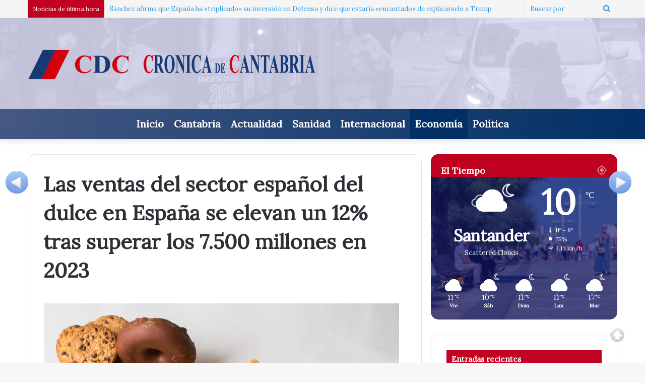

--- FILE ---
content_type: text/html; charset=UTF-8
request_url: https://cronicadecantabria.com/cr/las-ventas-del-sector-espaol-del-dulce-en-espaa-se-elevan-un-12-tras-superar-los-7-500-millones-en-2023/
body_size: 20350
content:
<!DOCTYPE html>
<html dir="ltr" lang="es" prefix="og: https://ogp.me/ns#" class="" data-skin="light">
<head>
	<meta charset="UTF-8" />
	<link rel="profile" href="http://gmpg.org/xfn/11" />
	<link rel="pingback" href="https://cronicadecantabria.com/cr/xmlrpc.php" />
	<!-- Global site tag (gtag.js) - Google Analytics -->
	<script async src="https://www.googletagmanager.com/gtag/js?id=UA-156465084-1"></script>
	<title>Las ventas del sector español del dulce en España se elevan un 12% tras superar los 7.500 millones en 2023 - Crónica de Cantabria</title>

		<!-- All in One SEO 4.6.2 - aioseo.com -->
		<meta name="description" content="Las exportaciones crecen un 18% con cifras récord, superando los 2.300 millones El sector español del dulce cerró 2023 con un crecimiento del 12% en valor respecto al ejercicio anterior, hasta alcanzar los 7.580 millones de euros, según los datos del Informe del sector del dulce en España 2023 presentado por la Asociación Española del" />
		<meta name="robots" content="max-image-preview:large" />
		<link rel="canonical" href="https://cronicadecantabria.com/cr/las-ventas-del-sector-espaol-del-dulce-en-espaa-se-elevan-un-12-tras-superar-los-7-500-millones-en-2023/" />
		<meta name="generator" content="All in One SEO (AIOSEO) 4.6.2" />
		<meta property="og:locale" content="es_ES" />
		<meta property="og:site_name" content="Crónica de Cantabria - La información al instante" />
		<meta property="og:type" content="article" />
		<meta property="og:title" content="Las ventas del sector español del dulce en España se elevan un 12% tras superar los 7.500 millones en 2023 - Crónica de Cantabria" />
		<meta property="og:description" content="Las exportaciones crecen un 18% con cifras récord, superando los 2.300 millones El sector español del dulce cerró 2023 con un crecimiento del 12% en valor respecto al ejercicio anterior, hasta alcanzar los 7.580 millones de euros, según los datos del Informe del sector del dulce en España 2023 presentado por la Asociación Española del" />
		<meta property="og:url" content="https://cronicadecantabria.com/cr/las-ventas-del-sector-espaol-del-dulce-en-espaa-se-elevan-un-12-tras-superar-los-7-500-millones-en-2023/" />
		<meta property="article:published_time" content="2024-07-16T11:00:13+00:00" />
		<meta property="article:modified_time" content="2024-07-16T11:46:42+00:00" />
		<meta name="twitter:card" content="summary_large_image" />
		<meta name="twitter:title" content="Las ventas del sector español del dulce en España se elevan un 12% tras superar los 7.500 millones en 2023 - Crónica de Cantabria" />
		<meta name="twitter:description" content="Las exportaciones crecen un 18% con cifras récord, superando los 2.300 millones El sector español del dulce cerró 2023 con un crecimiento del 12% en valor respecto al ejercicio anterior, hasta alcanzar los 7.580 millones de euros, según los datos del Informe del sector del dulce en España 2023 presentado por la Asociación Española del" />
		<script type="application/ld+json" class="aioseo-schema">
			{"@context":"https:\/\/schema.org","@graph":[{"@type":"BlogPosting","@id":"https:\/\/cronicadecantabria.com\/cr\/las-ventas-del-sector-espaol-del-dulce-en-espaa-se-elevan-un-12-tras-superar-los-7-500-millones-en-2023\/#blogposting","name":"Las ventas del sector espa\u00f1ol del dulce en Espa\u00f1a se elevan un 12% tras superar los 7.500 millones en 2023 - Cr\u00f3nica de Cantabria","headline":"Las ventas del sector espa&ntilde;ol del dulce en Espa&ntilde;a se elevan un 12% tras superar los 7.500 millones en 2023","author":{"@id":"https:\/\/cronicadecantabria.com\/cr\/author\/cronica-de-cantabria\/#author"},"publisher":{"@id":"https:\/\/cronicadecantabria.com\/cr\/#organization"},"image":{"@type":"ImageObject","url":"https:\/\/i0.wp.com\/cronicadecantabria.com\/cr\/wp-content\/uploads\/2024\/07\/20240716123940.jpg?fit=1024%2C682&ssl=1","width":1024,"height":682},"datePublished":"2024-07-16T11:00:13+01:00","dateModified":"2024-07-16T12:46:42+01:00","inLanguage":"es-ES","mainEntityOfPage":{"@id":"https:\/\/cronicadecantabria.com\/cr\/las-ventas-del-sector-espaol-del-dulce-en-espaa-se-elevan-un-12-tras-superar-los-7-500-millones-en-2023\/#webpage"},"isPartOf":{"@id":"https:\/\/cronicadecantabria.com\/cr\/las-ventas-del-sector-espaol-del-dulce-en-espaa-se-elevan-un-12-tras-superar-los-7-500-millones-en-2023\/#webpage"},"articleSection":"Econom\u00eda"},{"@type":"BreadcrumbList","@id":"https:\/\/cronicadecantabria.com\/cr\/las-ventas-del-sector-espaol-del-dulce-en-espaa-se-elevan-un-12-tras-superar-los-7-500-millones-en-2023\/#breadcrumblist","itemListElement":[{"@type":"ListItem","@id":"https:\/\/cronicadecantabria.com\/cr\/#listItem","position":1,"name":"Hogar","item":"https:\/\/cronicadecantabria.com\/cr\/","nextItem":"https:\/\/cronicadecantabria.com\/cr\/las-ventas-del-sector-espaol-del-dulce-en-espaa-se-elevan-un-12-tras-superar-los-7-500-millones-en-2023\/#listItem"},{"@type":"ListItem","@id":"https:\/\/cronicadecantabria.com\/cr\/las-ventas-del-sector-espaol-del-dulce-en-espaa-se-elevan-un-12-tras-superar-los-7-500-millones-en-2023\/#listItem","position":2,"name":"Las ventas del sector espa&ntilde;ol del dulce en Espa&ntilde;a se elevan un 12% tras superar los 7.500 millones en 2023","previousItem":"https:\/\/cronicadecantabria.com\/cr\/#listItem"}]},{"@type":"Organization","@id":"https:\/\/cronicadecantabria.com\/cr\/#organization","name":"Cr\u00f3nica de Cantabria","url":"https:\/\/cronicadecantabria.com\/cr\/"},{"@type":"Person","@id":"https:\/\/cronicadecantabria.com\/cr\/author\/cronica-de-cantabria\/#author","url":"https:\/\/cronicadecantabria.com\/cr\/author\/cronica-de-cantabria\/","name":"Cr\u00f3nica de Cantabria","image":{"@type":"ImageObject","@id":"https:\/\/cronicadecantabria.com\/cr\/las-ventas-del-sector-espaol-del-dulce-en-espaa-se-elevan-un-12-tras-superar-los-7-500-millones-en-2023\/#authorImage","url":"https:\/\/secure.gravatar.com\/avatar\/f41234aee343a41c63c953cffdcc9239?s=96&d=mm&r=g","width":96,"height":96,"caption":"Cr\u00f3nica de Cantabria"}},{"@type":"WebPage","@id":"https:\/\/cronicadecantabria.com\/cr\/las-ventas-del-sector-espaol-del-dulce-en-espaa-se-elevan-un-12-tras-superar-los-7-500-millones-en-2023\/#webpage","url":"https:\/\/cronicadecantabria.com\/cr\/las-ventas-del-sector-espaol-del-dulce-en-espaa-se-elevan-un-12-tras-superar-los-7-500-millones-en-2023\/","name":"Las ventas del sector espa\u00f1ol del dulce en Espa\u00f1a se elevan un 12% tras superar los 7.500 millones en 2023 - Cr\u00f3nica de Cantabria","description":"Las exportaciones crecen un 18% con cifras r\u00e9cord, superando los 2.300 millones El sector espa\u00f1ol del dulce cerr\u00f3 2023 con un crecimiento del 12% en valor respecto al ejercicio anterior, hasta alcanzar los 7.580 millones de euros, seg\u00fan los datos del Informe del sector del dulce en Espa\u00f1a 2023 presentado por la Asociaci\u00f3n Espa\u00f1ola del","inLanguage":"es-ES","isPartOf":{"@id":"https:\/\/cronicadecantabria.com\/cr\/#website"},"breadcrumb":{"@id":"https:\/\/cronicadecantabria.com\/cr\/las-ventas-del-sector-espaol-del-dulce-en-espaa-se-elevan-un-12-tras-superar-los-7-500-millones-en-2023\/#breadcrumblist"},"author":{"@id":"https:\/\/cronicadecantabria.com\/cr\/author\/cronica-de-cantabria\/#author"},"creator":{"@id":"https:\/\/cronicadecantabria.com\/cr\/author\/cronica-de-cantabria\/#author"},"image":{"@type":"ImageObject","url":"https:\/\/i0.wp.com\/cronicadecantabria.com\/cr\/wp-content\/uploads\/2024\/07\/20240716123940.jpg?fit=1024%2C682&ssl=1","@id":"https:\/\/cronicadecantabria.com\/cr\/las-ventas-del-sector-espaol-del-dulce-en-espaa-se-elevan-un-12-tras-superar-los-7-500-millones-en-2023\/#mainImage","width":1024,"height":682},"primaryImageOfPage":{"@id":"https:\/\/cronicadecantabria.com\/cr\/las-ventas-del-sector-espaol-del-dulce-en-espaa-se-elevan-un-12-tras-superar-los-7-500-millones-en-2023\/#mainImage"},"datePublished":"2024-07-16T11:00:13+01:00","dateModified":"2024-07-16T12:46:42+01:00"},{"@type":"WebSite","@id":"https:\/\/cronicadecantabria.com\/cr\/#website","url":"https:\/\/cronicadecantabria.com\/cr\/","name":"Cr\u00f3nica de Cantabria","description":"La informaci\u00f3n al instante","inLanguage":"es-ES","publisher":{"@id":"https:\/\/cronicadecantabria.com\/cr\/#organization"}}]}
		</script>
		<!-- All in One SEO -->

<link rel='dns-prefetch' href='//platform-api.sharethis.com' />
<link rel='dns-prefetch' href='//www.googletagmanager.com' />
<link rel='dns-prefetch' href='//stats.wp.com' />
<link rel='dns-prefetch' href='//i0.wp.com' />
<link rel='dns-prefetch' href='//c0.wp.com' />
<link rel='dns-prefetch' href='//pagead2.googlesyndication.com' />
<link rel="alternate" type="application/rss+xml" title="Crónica de Cantabria &raquo; Feed" href="https://cronicadecantabria.com/cr/feed/" />
<link rel="alternate" type="application/rss+xml" title="Crónica de Cantabria &raquo; Feed de los comentarios" href="https://cronicadecantabria.com/cr/comments/feed/" />
<link rel="alternate" type="application/rss+xml" title="Crónica de Cantabria &raquo; Comentario Las ventas del sector espa&ntilde;ol del dulce en Espa&ntilde;a se elevan un 12% tras superar los 7.500 millones en 2023 del feed" href="https://cronicadecantabria.com/cr/las-ventas-del-sector-espaol-del-dulce-en-espaa-se-elevan-un-12-tras-superar-los-7-500-millones-en-2023/feed/" />
		<!-- This site uses the Google Analytics by ExactMetrics plugin v7.26.0 - Using Analytics tracking - https://www.exactmetrics.com/ -->
		<!-- Nota: ExactMetrics no está actualmente configurado en este sitio. El dueño del sitio necesita identificarse usando su cuenta de Google Analytics en el panel de ajustes de ExactMetrics. -->
					<!-- No tracking code set -->
				<!-- / Google Analytics by ExactMetrics -->
		<script type="text/javascript">
/* <![CDATA[ */
window._wpemojiSettings = {"baseUrl":"https:\/\/s.w.org\/images\/core\/emoji\/15.0.3\/72x72\/","ext":".png","svgUrl":"https:\/\/s.w.org\/images\/core\/emoji\/15.0.3\/svg\/","svgExt":".svg","source":{"concatemoji":"https:\/\/cronicadecantabria.com\/cr\/wp-includes\/js\/wp-emoji-release.min.js?ver=6.5.3"}};
/*! This file is auto-generated */
!function(i,n){var o,s,e;function c(e){try{var t={supportTests:e,timestamp:(new Date).valueOf()};sessionStorage.setItem(o,JSON.stringify(t))}catch(e){}}function p(e,t,n){e.clearRect(0,0,e.canvas.width,e.canvas.height),e.fillText(t,0,0);var t=new Uint32Array(e.getImageData(0,0,e.canvas.width,e.canvas.height).data),r=(e.clearRect(0,0,e.canvas.width,e.canvas.height),e.fillText(n,0,0),new Uint32Array(e.getImageData(0,0,e.canvas.width,e.canvas.height).data));return t.every(function(e,t){return e===r[t]})}function u(e,t,n){switch(t){case"flag":return n(e,"\ud83c\udff3\ufe0f\u200d\u26a7\ufe0f","\ud83c\udff3\ufe0f\u200b\u26a7\ufe0f")?!1:!n(e,"\ud83c\uddfa\ud83c\uddf3","\ud83c\uddfa\u200b\ud83c\uddf3")&&!n(e,"\ud83c\udff4\udb40\udc67\udb40\udc62\udb40\udc65\udb40\udc6e\udb40\udc67\udb40\udc7f","\ud83c\udff4\u200b\udb40\udc67\u200b\udb40\udc62\u200b\udb40\udc65\u200b\udb40\udc6e\u200b\udb40\udc67\u200b\udb40\udc7f");case"emoji":return!n(e,"\ud83d\udc26\u200d\u2b1b","\ud83d\udc26\u200b\u2b1b")}return!1}function f(e,t,n){var r="undefined"!=typeof WorkerGlobalScope&&self instanceof WorkerGlobalScope?new OffscreenCanvas(300,150):i.createElement("canvas"),a=r.getContext("2d",{willReadFrequently:!0}),o=(a.textBaseline="top",a.font="600 32px Arial",{});return e.forEach(function(e){o[e]=t(a,e,n)}),o}function t(e){var t=i.createElement("script");t.src=e,t.defer=!0,i.head.appendChild(t)}"undefined"!=typeof Promise&&(o="wpEmojiSettingsSupports",s=["flag","emoji"],n.supports={everything:!0,everythingExceptFlag:!0},e=new Promise(function(e){i.addEventListener("DOMContentLoaded",e,{once:!0})}),new Promise(function(t){var n=function(){try{var e=JSON.parse(sessionStorage.getItem(o));if("object"==typeof e&&"number"==typeof e.timestamp&&(new Date).valueOf()<e.timestamp+604800&&"object"==typeof e.supportTests)return e.supportTests}catch(e){}return null}();if(!n){if("undefined"!=typeof Worker&&"undefined"!=typeof OffscreenCanvas&&"undefined"!=typeof URL&&URL.createObjectURL&&"undefined"!=typeof Blob)try{var e="postMessage("+f.toString()+"("+[JSON.stringify(s),u.toString(),p.toString()].join(",")+"));",r=new Blob([e],{type:"text/javascript"}),a=new Worker(URL.createObjectURL(r),{name:"wpTestEmojiSupports"});return void(a.onmessage=function(e){c(n=e.data),a.terminate(),t(n)})}catch(e){}c(n=f(s,u,p))}t(n)}).then(function(e){for(var t in e)n.supports[t]=e[t],n.supports.everything=n.supports.everything&&n.supports[t],"flag"!==t&&(n.supports.everythingExceptFlag=n.supports.everythingExceptFlag&&n.supports[t]);n.supports.everythingExceptFlag=n.supports.everythingExceptFlag&&!n.supports.flag,n.DOMReady=!1,n.readyCallback=function(){n.DOMReady=!0}}).then(function(){return e}).then(function(){var e;n.supports.everything||(n.readyCallback(),(e=n.source||{}).concatemoji?t(e.concatemoji):e.wpemoji&&e.twemoji&&(t(e.twemoji),t(e.wpemoji)))}))}((window,document),window._wpemojiSettings);
/* ]]> */
</script>
<link rel='stylesheet' id='scrollto-top-css' href='https://cronicadecantabria.com/cr/wp-content/plugins/scrollto-top/css/scrollto-top-css.php?ver=6.5.3' type='text/css' media='all' />
<style id='wp-emoji-styles-inline-css' type='text/css'>

	img.wp-smiley, img.emoji {
		display: inline !important;
		border: none !important;
		box-shadow: none !important;
		height: 1em !important;
		width: 1em !important;
		margin: 0 0.07em !important;
		vertical-align: -0.1em !important;
		background: none !important;
		padding: 0 !important;
	}
</style>
<link rel='stylesheet' id='wp-block-library-css' href='https://c0.wp.com/c/6.5.3/wp-includes/css/dist/block-library/style.min.css' type='text/css' media='all' />
<style id='wp-block-library-inline-css' type='text/css'>
.has-text-align-justify{text-align:justify;}
</style>
<style id='wp-block-library-theme-inline-css' type='text/css'>
.wp-block-audio figcaption{color:#555;font-size:13px;text-align:center}.is-dark-theme .wp-block-audio figcaption{color:#ffffffa6}.wp-block-audio{margin:0 0 1em}.wp-block-code{border:1px solid #ccc;border-radius:4px;font-family:Menlo,Consolas,monaco,monospace;padding:.8em 1em}.wp-block-embed figcaption{color:#555;font-size:13px;text-align:center}.is-dark-theme .wp-block-embed figcaption{color:#ffffffa6}.wp-block-embed{margin:0 0 1em}.blocks-gallery-caption{color:#555;font-size:13px;text-align:center}.is-dark-theme .blocks-gallery-caption{color:#ffffffa6}.wp-block-image figcaption{color:#555;font-size:13px;text-align:center}.is-dark-theme .wp-block-image figcaption{color:#ffffffa6}.wp-block-image{margin:0 0 1em}.wp-block-pullquote{border-bottom:4px solid;border-top:4px solid;color:currentColor;margin-bottom:1.75em}.wp-block-pullquote cite,.wp-block-pullquote footer,.wp-block-pullquote__citation{color:currentColor;font-size:.8125em;font-style:normal;text-transform:uppercase}.wp-block-quote{border-left:.25em solid;margin:0 0 1.75em;padding-left:1em}.wp-block-quote cite,.wp-block-quote footer{color:currentColor;font-size:.8125em;font-style:normal;position:relative}.wp-block-quote.has-text-align-right{border-left:none;border-right:.25em solid;padding-left:0;padding-right:1em}.wp-block-quote.has-text-align-center{border:none;padding-left:0}.wp-block-quote.is-large,.wp-block-quote.is-style-large,.wp-block-quote.is-style-plain{border:none}.wp-block-search .wp-block-search__label{font-weight:700}.wp-block-search__button{border:1px solid #ccc;padding:.375em .625em}:where(.wp-block-group.has-background){padding:1.25em 2.375em}.wp-block-separator.has-css-opacity{opacity:.4}.wp-block-separator{border:none;border-bottom:2px solid;margin-left:auto;margin-right:auto}.wp-block-separator.has-alpha-channel-opacity{opacity:1}.wp-block-separator:not(.is-style-wide):not(.is-style-dots){width:100px}.wp-block-separator.has-background:not(.is-style-dots){border-bottom:none;height:1px}.wp-block-separator.has-background:not(.is-style-wide):not(.is-style-dots){height:2px}.wp-block-table{margin:0 0 1em}.wp-block-table td,.wp-block-table th{word-break:normal}.wp-block-table figcaption{color:#555;font-size:13px;text-align:center}.is-dark-theme .wp-block-table figcaption{color:#ffffffa6}.wp-block-video figcaption{color:#555;font-size:13px;text-align:center}.is-dark-theme .wp-block-video figcaption{color:#ffffffa6}.wp-block-video{margin:0 0 1em}.wp-block-template-part.has-background{margin-bottom:0;margin-top:0;padding:1.25em 2.375em}
</style>
<link rel='stylesheet' id='mediaelement-css' href='https://c0.wp.com/c/6.5.3/wp-includes/js/mediaelement/mediaelementplayer-legacy.min.css' type='text/css' media='all' />
<link rel='stylesheet' id='wp-mediaelement-css' href='https://c0.wp.com/c/6.5.3/wp-includes/js/mediaelement/wp-mediaelement.min.css' type='text/css' media='all' />
<style id='jetpack-sharing-buttons-style-inline-css' type='text/css'>
.jetpack-sharing-buttons__services-list{display:flex;flex-direction:row;flex-wrap:wrap;gap:0;list-style-type:none;margin:5px;padding:0}.jetpack-sharing-buttons__services-list.has-small-icon-size{font-size:12px}.jetpack-sharing-buttons__services-list.has-normal-icon-size{font-size:16px}.jetpack-sharing-buttons__services-list.has-large-icon-size{font-size:24px}.jetpack-sharing-buttons__services-list.has-huge-icon-size{font-size:36px}@media print{.jetpack-sharing-buttons__services-list{display:none!important}}.editor-styles-wrapper .wp-block-jetpack-sharing-buttons{gap:0;padding-inline-start:0}ul.jetpack-sharing-buttons__services-list.has-background{padding:1.25em 2.375em}
</style>
<style id='classic-theme-styles-inline-css' type='text/css'>
/*! This file is auto-generated */
.wp-block-button__link{color:#fff;background-color:#32373c;border-radius:9999px;box-shadow:none;text-decoration:none;padding:calc(.667em + 2px) calc(1.333em + 2px);font-size:1.125em}.wp-block-file__button{background:#32373c;color:#fff;text-decoration:none}
</style>
<style id='global-styles-inline-css' type='text/css'>
body{--wp--preset--color--black: #000000;--wp--preset--color--cyan-bluish-gray: #abb8c3;--wp--preset--color--white: #ffffff;--wp--preset--color--pale-pink: #f78da7;--wp--preset--color--vivid-red: #cf2e2e;--wp--preset--color--luminous-vivid-orange: #ff6900;--wp--preset--color--luminous-vivid-amber: #fcb900;--wp--preset--color--light-green-cyan: #7bdcb5;--wp--preset--color--vivid-green-cyan: #00d084;--wp--preset--color--pale-cyan-blue: #8ed1fc;--wp--preset--color--vivid-cyan-blue: #0693e3;--wp--preset--color--vivid-purple: #9b51e0;--wp--preset--gradient--vivid-cyan-blue-to-vivid-purple: linear-gradient(135deg,rgba(6,147,227,1) 0%,rgb(155,81,224) 100%);--wp--preset--gradient--light-green-cyan-to-vivid-green-cyan: linear-gradient(135deg,rgb(122,220,180) 0%,rgb(0,208,130) 100%);--wp--preset--gradient--luminous-vivid-amber-to-luminous-vivid-orange: linear-gradient(135deg,rgba(252,185,0,1) 0%,rgba(255,105,0,1) 100%);--wp--preset--gradient--luminous-vivid-orange-to-vivid-red: linear-gradient(135deg,rgba(255,105,0,1) 0%,rgb(207,46,46) 100%);--wp--preset--gradient--very-light-gray-to-cyan-bluish-gray: linear-gradient(135deg,rgb(238,238,238) 0%,rgb(169,184,195) 100%);--wp--preset--gradient--cool-to-warm-spectrum: linear-gradient(135deg,rgb(74,234,220) 0%,rgb(151,120,209) 20%,rgb(207,42,186) 40%,rgb(238,44,130) 60%,rgb(251,105,98) 80%,rgb(254,248,76) 100%);--wp--preset--gradient--blush-light-purple: linear-gradient(135deg,rgb(255,206,236) 0%,rgb(152,150,240) 100%);--wp--preset--gradient--blush-bordeaux: linear-gradient(135deg,rgb(254,205,165) 0%,rgb(254,45,45) 50%,rgb(107,0,62) 100%);--wp--preset--gradient--luminous-dusk: linear-gradient(135deg,rgb(255,203,112) 0%,rgb(199,81,192) 50%,rgb(65,88,208) 100%);--wp--preset--gradient--pale-ocean: linear-gradient(135deg,rgb(255,245,203) 0%,rgb(182,227,212) 50%,rgb(51,167,181) 100%);--wp--preset--gradient--electric-grass: linear-gradient(135deg,rgb(202,248,128) 0%,rgb(113,206,126) 100%);--wp--preset--gradient--midnight: linear-gradient(135deg,rgb(2,3,129) 0%,rgb(40,116,252) 100%);--wp--preset--font-size--small: 13px;--wp--preset--font-size--medium: 20px;--wp--preset--font-size--large: 36px;--wp--preset--font-size--x-large: 42px;--wp--preset--spacing--20: 0.44rem;--wp--preset--spacing--30: 0.67rem;--wp--preset--spacing--40: 1rem;--wp--preset--spacing--50: 1.5rem;--wp--preset--spacing--60: 2.25rem;--wp--preset--spacing--70: 3.38rem;--wp--preset--spacing--80: 5.06rem;--wp--preset--shadow--natural: 6px 6px 9px rgba(0, 0, 0, 0.2);--wp--preset--shadow--deep: 12px 12px 50px rgba(0, 0, 0, 0.4);--wp--preset--shadow--sharp: 6px 6px 0px rgba(0, 0, 0, 0.2);--wp--preset--shadow--outlined: 6px 6px 0px -3px rgba(255, 255, 255, 1), 6px 6px rgba(0, 0, 0, 1);--wp--preset--shadow--crisp: 6px 6px 0px rgba(0, 0, 0, 1);}:where(.is-layout-flex){gap: 0.5em;}:where(.is-layout-grid){gap: 0.5em;}body .is-layout-flex{display: flex;}body .is-layout-flex{flex-wrap: wrap;align-items: center;}body .is-layout-flex > *{margin: 0;}body .is-layout-grid{display: grid;}body .is-layout-grid > *{margin: 0;}:where(.wp-block-columns.is-layout-flex){gap: 2em;}:where(.wp-block-columns.is-layout-grid){gap: 2em;}:where(.wp-block-post-template.is-layout-flex){gap: 1.25em;}:where(.wp-block-post-template.is-layout-grid){gap: 1.25em;}.has-black-color{color: var(--wp--preset--color--black) !important;}.has-cyan-bluish-gray-color{color: var(--wp--preset--color--cyan-bluish-gray) !important;}.has-white-color{color: var(--wp--preset--color--white) !important;}.has-pale-pink-color{color: var(--wp--preset--color--pale-pink) !important;}.has-vivid-red-color{color: var(--wp--preset--color--vivid-red) !important;}.has-luminous-vivid-orange-color{color: var(--wp--preset--color--luminous-vivid-orange) !important;}.has-luminous-vivid-amber-color{color: var(--wp--preset--color--luminous-vivid-amber) !important;}.has-light-green-cyan-color{color: var(--wp--preset--color--light-green-cyan) !important;}.has-vivid-green-cyan-color{color: var(--wp--preset--color--vivid-green-cyan) !important;}.has-pale-cyan-blue-color{color: var(--wp--preset--color--pale-cyan-blue) !important;}.has-vivid-cyan-blue-color{color: var(--wp--preset--color--vivid-cyan-blue) !important;}.has-vivid-purple-color{color: var(--wp--preset--color--vivid-purple) !important;}.has-black-background-color{background-color: var(--wp--preset--color--black) !important;}.has-cyan-bluish-gray-background-color{background-color: var(--wp--preset--color--cyan-bluish-gray) !important;}.has-white-background-color{background-color: var(--wp--preset--color--white) !important;}.has-pale-pink-background-color{background-color: var(--wp--preset--color--pale-pink) !important;}.has-vivid-red-background-color{background-color: var(--wp--preset--color--vivid-red) !important;}.has-luminous-vivid-orange-background-color{background-color: var(--wp--preset--color--luminous-vivid-orange) !important;}.has-luminous-vivid-amber-background-color{background-color: var(--wp--preset--color--luminous-vivid-amber) !important;}.has-light-green-cyan-background-color{background-color: var(--wp--preset--color--light-green-cyan) !important;}.has-vivid-green-cyan-background-color{background-color: var(--wp--preset--color--vivid-green-cyan) !important;}.has-pale-cyan-blue-background-color{background-color: var(--wp--preset--color--pale-cyan-blue) !important;}.has-vivid-cyan-blue-background-color{background-color: var(--wp--preset--color--vivid-cyan-blue) !important;}.has-vivid-purple-background-color{background-color: var(--wp--preset--color--vivid-purple) !important;}.has-black-border-color{border-color: var(--wp--preset--color--black) !important;}.has-cyan-bluish-gray-border-color{border-color: var(--wp--preset--color--cyan-bluish-gray) !important;}.has-white-border-color{border-color: var(--wp--preset--color--white) !important;}.has-pale-pink-border-color{border-color: var(--wp--preset--color--pale-pink) !important;}.has-vivid-red-border-color{border-color: var(--wp--preset--color--vivid-red) !important;}.has-luminous-vivid-orange-border-color{border-color: var(--wp--preset--color--luminous-vivid-orange) !important;}.has-luminous-vivid-amber-border-color{border-color: var(--wp--preset--color--luminous-vivid-amber) !important;}.has-light-green-cyan-border-color{border-color: var(--wp--preset--color--light-green-cyan) !important;}.has-vivid-green-cyan-border-color{border-color: var(--wp--preset--color--vivid-green-cyan) !important;}.has-pale-cyan-blue-border-color{border-color: var(--wp--preset--color--pale-cyan-blue) !important;}.has-vivid-cyan-blue-border-color{border-color: var(--wp--preset--color--vivid-cyan-blue) !important;}.has-vivid-purple-border-color{border-color: var(--wp--preset--color--vivid-purple) !important;}.has-vivid-cyan-blue-to-vivid-purple-gradient-background{background: var(--wp--preset--gradient--vivid-cyan-blue-to-vivid-purple) !important;}.has-light-green-cyan-to-vivid-green-cyan-gradient-background{background: var(--wp--preset--gradient--light-green-cyan-to-vivid-green-cyan) !important;}.has-luminous-vivid-amber-to-luminous-vivid-orange-gradient-background{background: var(--wp--preset--gradient--luminous-vivid-amber-to-luminous-vivid-orange) !important;}.has-luminous-vivid-orange-to-vivid-red-gradient-background{background: var(--wp--preset--gradient--luminous-vivid-orange-to-vivid-red) !important;}.has-very-light-gray-to-cyan-bluish-gray-gradient-background{background: var(--wp--preset--gradient--very-light-gray-to-cyan-bluish-gray) !important;}.has-cool-to-warm-spectrum-gradient-background{background: var(--wp--preset--gradient--cool-to-warm-spectrum) !important;}.has-blush-light-purple-gradient-background{background: var(--wp--preset--gradient--blush-light-purple) !important;}.has-blush-bordeaux-gradient-background{background: var(--wp--preset--gradient--blush-bordeaux) !important;}.has-luminous-dusk-gradient-background{background: var(--wp--preset--gradient--luminous-dusk) !important;}.has-pale-ocean-gradient-background{background: var(--wp--preset--gradient--pale-ocean) !important;}.has-electric-grass-gradient-background{background: var(--wp--preset--gradient--electric-grass) !important;}.has-midnight-gradient-background{background: var(--wp--preset--gradient--midnight) !important;}.has-small-font-size{font-size: var(--wp--preset--font-size--small) !important;}.has-medium-font-size{font-size: var(--wp--preset--font-size--medium) !important;}.has-large-font-size{font-size: var(--wp--preset--font-size--large) !important;}.has-x-large-font-size{font-size: var(--wp--preset--font-size--x-large) !important;}
.wp-block-navigation a:where(:not(.wp-element-button)){color: inherit;}
:where(.wp-block-post-template.is-layout-flex){gap: 1.25em;}:where(.wp-block-post-template.is-layout-grid){gap: 1.25em;}
:where(.wp-block-columns.is-layout-flex){gap: 2em;}:where(.wp-block-columns.is-layout-grid){gap: 2em;}
.wp-block-pullquote{font-size: 1.5em;line-height: 1.6;}
</style>
<link rel='stylesheet' id='ley-cookie-css' href='https://cronicadecantabria.com/cr/wp-content/plugins/spain-cookie-law/assets/css/ley-cookie.css?ver=6.5.3' type='text/css' media='all' />
<link rel='stylesheet' id='visual-form-builder-css-css' href='https://cronicadecantabria.com/cr/wp-content/plugins/visual-form-builder/public/assets/css/visual-form-builder.min.css?ver=2014.04.12' type='text/css' media='all' />
<link rel='stylesheet' id='vfb-jqueryui-css-css' href='https://cronicadecantabria.com/cr/wp-content/plugins/visual-form-builder/public/assets/css/smoothness/jquery-ui-1.10.3.min.css?ver=2013.12.03' type='text/css' media='all' />
<link rel='stylesheet' id='tie-css-base-css' href='https://cronicadecantabria.com/cr/wp-content/themes/jannah/assets/css/base.min.css?ver=5.4.0' type='text/css' media='all' />
<link rel='stylesheet' id='tie-css-styles-css' href='https://cronicadecantabria.com/cr/wp-content/themes/jannah/assets/css/style.min.css?ver=5.4.0' type='text/css' media='all' />
<link rel='stylesheet' id='tie-css-widgets-css' href='https://cronicadecantabria.com/cr/wp-content/themes/jannah/assets/css/widgets.min.css?ver=5.4.0' type='text/css' media='all' />
<link rel='stylesheet' id='tie-css-helpers-css' href='https://cronicadecantabria.com/cr/wp-content/themes/jannah/assets/css/helpers.min.css?ver=5.4.0' type='text/css' media='all' />
<link rel='stylesheet' id='tie-fontawesome5-css' href='https://cronicadecantabria.com/cr/wp-content/themes/jannah/assets/css/fontawesome.css?ver=5.4.0' type='text/css' media='all' />
<link rel='stylesheet' id='tie-css-ilightbox-css' href='https://cronicadecantabria.com/cr/wp-content/themes/jannah/assets/ilightbox/dark-skin/skin.css?ver=5.4.0' type='text/css' media='all' />
<link rel='stylesheet' id='tie-css-single-css' href='https://cronicadecantabria.com/cr/wp-content/themes/jannah/assets/css/single.min.css?ver=5.4.0' type='text/css' media='all' />
<link rel='stylesheet' id='tie-css-print-css' href='https://cronicadecantabria.com/cr/wp-content/themes/jannah/assets/css/print.css?ver=5.4.0' type='text/css' media='print' />
<link rel='stylesheet' id='jannah-child-css-css' href='https://cronicadecantabria.com/cr/wp-content/themes/cantabriaeconomica/style.css?ver=6.5.3' type='text/css' media='all' />
<link rel='stylesheet' id='tie-css-style-custom-css' href='https://cronicadecantabria.com/cr/wp-content/themes/jannah/assets/custom-css/style-custom.css?ver=66917' type='text/css' media='all' />
<style id='tie-css-style-custom-inline-css' type='text/css'>
.brand-title,a:hover,.tie-popup-search-submit,#logo.text-logo a,.theme-header nav .components #search-submit:hover,.theme-header .header-nav .components > li:hover > a,.theme-header .header-nav .components li a:hover,.main-menu ul.cats-vertical li a.is-active,.main-menu ul.cats-vertical li a:hover,.main-nav li.mega-menu .post-meta a:hover,.main-nav li.mega-menu .post-box-title a:hover,.search-in-main-nav.autocomplete-suggestions a:hover,#main-nav .menu ul:not(.cats-horizontal) li:hover > a,#main-nav .menu ul li.current-menu-item:not(.mega-link-column) > a,.top-nav .menu li:hover > a,.top-nav .menu > .tie-current-menu > a,.search-in-top-nav.autocomplete-suggestions .post-title a:hover,div.mag-box .mag-box-options .mag-box-filter-links a.active,.mag-box-filter-links .flexMenu-viewMore:hover > a,.stars-rating-active,body .tabs.tabs .active > a,.video-play-icon,.spinner-circle:after,#go-to-content:hover,.comment-list .comment-author .fn,.commentlist .comment-author .fn,blockquote::before,blockquote cite,blockquote.quote-simple p,.multiple-post-pages a:hover,#story-index li .is-current,.latest-tweets-widget .twitter-icon-wrap span,.wide-slider-nav-wrapper .slide,.wide-next-prev-slider-wrapper .tie-slider-nav li:hover span,.review-final-score h3,#mobile-menu-icon:hover .menu-text,body .entry a,.dark-skin body .entry a,.entry .post-bottom-meta a:hover,.comment-list .comment-content a,q a,blockquote a,.widget.tie-weather-widget .icon-basecloud-bg:after,.site-footer a:hover,.site-footer .stars-rating-active,.site-footer .twitter-icon-wrap span,.site-info a:hover{color: #013066;}#instagram-link a:hover{color: #013066 !important;border-color: #013066 !important;}[type='submit'],.button,.generic-button a,.generic-button button,.theme-header .header-nav .comp-sub-menu a.button.guest-btn:hover,.theme-header .header-nav .comp-sub-menu a.checkout-button,nav.main-nav .menu > li.tie-current-menu > a,nav.main-nav .menu > li:hover > a,.main-menu .mega-links-head:after,.main-nav .mega-menu.mega-cat .cats-horizontal li a.is-active,#mobile-menu-icon:hover .nav-icon,#mobile-menu-icon:hover .nav-icon:before,#mobile-menu-icon:hover .nav-icon:after,.search-in-main-nav.autocomplete-suggestions a.button,.search-in-top-nav.autocomplete-suggestions a.button,.spinner > div,.post-cat,.pages-numbers li.current span,.multiple-post-pages > span,#tie-wrapper .mejs-container .mejs-controls,.mag-box-filter-links a:hover,.slider-arrow-nav a:not(.pagination-disabled):hover,.comment-list .reply a:hover,.commentlist .reply a:hover,#reading-position-indicator,#story-index-icon,.videos-block .playlist-title,.review-percentage .review-item span span,.tie-slick-dots li.slick-active button,.tie-slick-dots li button:hover,.digital-rating-static,.timeline-widget li a:hover .date:before,#wp-calendar #today,.posts-list-counter li.widget-post-list:before,.cat-counter a + span,.tie-slider-nav li span:hover,.fullwidth-area .widget_tag_cloud .tagcloud a:hover,.magazine2:not(.block-head-4) .dark-widgetized-area ul.tabs a:hover,.magazine2:not(.block-head-4) .dark-widgetized-area ul.tabs .active a,.magazine1 .dark-widgetized-area ul.tabs a:hover,.magazine1 .dark-widgetized-area ul.tabs .active a,.block-head-4.magazine2 .dark-widgetized-area .tabs.tabs .active a,.block-head-4.magazine2 .dark-widgetized-area .tabs > .active a:before,.block-head-4.magazine2 .dark-widgetized-area .tabs > .active a:after,.demo_store,.demo #logo:after,.demo #sticky-logo:after,.widget.tie-weather-widget,span.video-close-btn:hover,#go-to-top,.latest-tweets-widget .slider-links .button:not(:hover){background-color: #013066;color: #FFFFFF;}.tie-weather-widget .widget-title .the-subtitle,.block-head-4.magazine2 #footer .tabs .active a:hover{color: #FFFFFF;}pre,code,.pages-numbers li.current span,.theme-header .header-nav .comp-sub-menu a.button.guest-btn:hover,.multiple-post-pages > span,.post-content-slideshow .tie-slider-nav li span:hover,#tie-body .tie-slider-nav li > span:hover,.slider-arrow-nav a:not(.pagination-disabled):hover,.main-nav .mega-menu.mega-cat .cats-horizontal li a.is-active,.main-nav .mega-menu.mega-cat .cats-horizontal li a:hover,.main-menu .menu > li > .menu-sub-content{border-color: #013066;}.main-menu .menu > li.tie-current-menu{border-bottom-color: #013066;}.top-nav .menu li.tie-current-menu > a:before,.top-nav .menu li.menu-item-has-children:hover > a:before{border-top-color: #013066;}.main-nav .main-menu .menu > li.tie-current-menu > a:before,.main-nav .main-menu .menu > li:hover > a:before{border-top-color: #FFFFFF;}header.main-nav-light .main-nav .menu-item-has-children li:hover > a:before,header.main-nav-light .main-nav .mega-menu li:hover > a:before{border-left-color: #013066;}.rtl header.main-nav-light .main-nav .menu-item-has-children li:hover > a:before,.rtl header.main-nav-light .main-nav .mega-menu li:hover > a:before{border-right-color: #013066;border-left-color: transparent;}.top-nav ul.menu li .menu-item-has-children:hover > a:before{border-top-color: transparent;border-left-color: #013066;}.rtl .top-nav ul.menu li .menu-item-has-children:hover > a:before{border-left-color: transparent;border-right-color: #013066;}::-moz-selection{background-color: #013066;color: #FFFFFF;}::selection{background-color: #013066;color: #FFFFFF;}circle.circle_bar{stroke: #013066;}#reading-position-indicator{box-shadow: 0 0 10px rgba( 1,48,102,0.7);}#logo.text-logo a:hover,body .entry a:hover,.dark-skin body .entry a:hover,.comment-list .comment-content a:hover,.block-head-4.magazine2 .site-footer .tabs li a:hover,q a:hover,blockquote a:hover{color: #000034;}.button:hover,input[type='submit']:hover,.generic-button a:hover,.generic-button button:hover,a.post-cat:hover,.site-footer .button:hover,.site-footer [type='submit']:hover,.search-in-main-nav.autocomplete-suggestions a.button:hover,.search-in-top-nav.autocomplete-suggestions a.button:hover,.theme-header .header-nav .comp-sub-menu a.checkout-button:hover{background-color: #000034;color: #FFFFFF;}.theme-header .header-nav .comp-sub-menu a.checkout-button:not(:hover),body .entry a.button{color: #FFFFFF;}#story-index.is-compact .story-index-content{background-color: #013066;}#story-index.is-compact .story-index-content a,#story-index.is-compact .story-index-content .is-current{color: #FFFFFF;}#tie-body .section-title-default,#tie-body .mag-box-title,#tie-body #comments-title,#tie-body .review-box-header,#tie-body .comment-reply-title,#tie-body .comment-reply-title,#tie-body .related.products > h2,#tie-body .up-sells > h2,#tie-body .cross-sells > h2,#tie-body .cart_totals > h2,#tie-body .bbp-form legend{color: #FFFFFF;background-color: #013066;}#tie-body .mag-box-filter-links > li > a,#tie-body .mag-box-title h3 a,#tie-body .block-more-button{color: #FFFFFF;}#tie-body .flexMenu-viewMore:hover > a{color: #013066;}#tie-body .mag-box-filter-links > li > a:hover,#tie-body .mag-box-filter-links li > a.active{background-color: #FFFFFF;color: #013066;}#tie-body .slider-arrow-nav a{border-color: rgba(#FFFFFF ,0.2);color: #FFFFFF;}#tie-body .mag-box-title a.pagination-disabled,#tie-body .mag-box-title a.pagination-disabled:hover{color: #FFFFFF !important;}#tie-body .slider-arrow-nav a:not(.pagination-disabled):hover{background-color: #FFFFFF;border-color: #FFFFFF;color: #013066;}
</style>
<link rel='stylesheet' id='jj-wp-nav-css' href='https://cronicadecantabria.com/cr/wp-content/plugins/jj-wp-easy-navigation/css/styles.css?ver=1.0' type='text/css' media='all' />
<script type="text/javascript" src="https://c0.wp.com/c/6.5.3/wp-includes/js/jquery/jquery.min.js" id="jquery-core-js"></script>
<script type="text/javascript" src="https://c0.wp.com/c/6.5.3/wp-includes/js/jquery/jquery-migrate.min.js" id="jquery-migrate-js"></script>
<script type="text/javascript" src="https://cronicadecantabria.com/cr/wp-content/plugins/scrollto-top/js/jquery.scrollTo-1.4.3-min.js?ver=1.4.3" id="scrollTo-js"></script>
<script type="text/javascript" src="https://cronicadecantabria.com/cr/wp-content/plugins/scrollto-top/js/scrollto-top.js.php?ver=1.2.2" id="scrollto-top-js"></script>
<script type="text/javascript" src="https://cronicadecantabria.com/cr/wp-content/plugins/spain-cookie-law/assets/js/cookie-check.js?ver=6.5.3" id="cookie-check-js"></script>
<script type="text/javascript" src="https://cronicadecantabria.com/cr/wp-content/plugins/spain-cookie-law/assets/js/jquery-cookie/jquery.cookie.js?ver=6.5.3" id="jquery.cookie-js"></script>
<script type="text/javascript" src="//platform-api.sharethis.com/js/sharethis.js#source=googleanalytics-wordpress#product=ga&amp;property=5c653e567056550011c4a120" id="googleanalytics-platform-sharethis-js"></script>

<!-- Fragmento de código de la etiqueta de Google (gtag.js) añadida por Site Kit -->

<!-- Fragmento de código de Google Analytics añadido por Site Kit -->
<script type="text/javascript" src="https://www.googletagmanager.com/gtag/js?id=GT-5M359QMC" id="google_gtagjs-js" async></script>
<script type="text/javascript" id="google_gtagjs-js-after">
/* <![CDATA[ */
window.dataLayer = window.dataLayer || [];function gtag(){dataLayer.push(arguments);}
gtag("set","linker",{"domains":["cronicadecantabria.com"]});
gtag("js", new Date());
gtag("set", "developer_id.dZTNiMT", true);
gtag("config", "GT-5M359QMC");
/* ]]> */
</script>

<!-- Finalizar fragmento de código de la etiqueta de Google (gtags.js) añadida por Site Kit -->
<link rel="https://api.w.org/" href="https://cronicadecantabria.com/cr/wp-json/" /><link rel="alternate" type="application/json" href="https://cronicadecantabria.com/cr/wp-json/wp/v2/posts/1631448" /><link rel="EditURI" type="application/rsd+xml" title="RSD" href="https://cronicadecantabria.com/cr/xmlrpc.php?rsd" />
<meta name="generator" content="WordPress 6.5.3" />
<link rel='shortlink' href='https://cronicadecantabria.com/cr/?p=1631448' />
<link rel="alternate" type="application/json+oembed" href="https://cronicadecantabria.com/cr/wp-json/oembed/1.0/embed?url=https%3A%2F%2Fcronicadecantabria.com%2Fcr%2Flas-ventas-del-sector-espaol-del-dulce-en-espaa-se-elevan-un-12-tras-superar-los-7-500-millones-en-2023%2F" />
<link rel="alternate" type="text/xml+oembed" href="https://cronicadecantabria.com/cr/wp-json/oembed/1.0/embed?url=https%3A%2F%2Fcronicadecantabria.com%2Fcr%2Flas-ventas-del-sector-espaol-del-dulce-en-espaa-se-elevan-un-12-tras-superar-los-7-500-millones-en-2023%2F&#038;format=xml" />

<!-- This site is using AdRotate v5.12.10 to display their advertisements - https://ajdg.solutions/ -->
<!-- AdRotate CSS -->
<style type="text/css" media="screen">
	.g { margin:0px; padding:0px; overflow:hidden; line-height:1; zoom:1; }
	.g img { height:auto; }
	.g-col { position:relative; float:left; }
	.g-col:first-child { margin-left: 0; }
	.g-col:last-child { margin-right: 0; }
	@media only screen and (max-width: 480px) {
		.g-col, .g-dyn, .g-single { width:100%; margin-left:0; margin-right:0; }
	}
</style>
<!-- /AdRotate CSS -->


		<script type="text/javascript">
		jQuery(function() {
			jQuery('form[action$="wp-comments-post.php"] :submit:eq(0)').remove();
		});	
		</script>
		<noscript>
		</noscript>
		<meta name="generator" content="Site Kit by Google 1.127.0" /><!-- Global site tag (gtag.js) - Google Analytics -->
<script async src="https://www.googletagmanager.com/gtag/js?id=UA-168702893-1"></script>
<script>
  window.dataLayer = window.dataLayer || [];
  function gtag(){dataLayer.push(arguments);}
  gtag('js', new Date());

  gtag('config', 'UA-168702893-1');
</script><meta http-equiv="Content-type" content="text/html; charset=utf-8" /><link rel='canonical' href='https://cronicadecantabria.com/cr/las-ventas-del-sector-espaol-del-dulce-en-espaa-se-elevan-un-12-tras-superar-los-7-500-millones-en-2023/' />
	<style>img#wpstats{display:none}</style>
		<meta http-equiv="X-UA-Compatible" content="IE=edge">
<meta name="theme-color" content="#013066" /><meta name="viewport" content="width=device-width, initial-scale=1.0" /><meta name="google-site-verification" content="s9l7WNR2DrwbKznBMxwkQOqVmhSOKyLyRhlph5teXkk">
<!-- Metaetiquetas de Google AdSense añadidas por Site Kit -->
<meta name="google-adsense-platform-account" content="ca-host-pub-2644536267352236">
<meta name="google-adsense-platform-domain" content="sitekit.withgoogle.com">
<!-- Acabar con las metaetiquetas de Google AdSense añadidas por Site Kit -->
<!-- All in one Favicon 4.8 --><link rel="shortcut icon" href="http://cronicadecantabria.com/cr/wp-content/uploads/2012/01/cdc.jpg" />
<link rel="icon" href="http://cronicadecantabria.com/cr/wp-content/uploads/2012/01/cdc.png" type="image/png"/>
<link rel="icon" href="http://cronicadecantabria.com/cr/wp-content/uploads/2012/01/cdc.gif" type="image/gif"/>
<link rel="apple-touch-icon" href="http://cronicadecantabria.com/cr/wp-content/uploads/2012/01/cdc.jpg" />
<script>
(function() {
	(function (i, s, o, g, r, a, m) {
		i['GoogleAnalyticsObject'] = r;
		i[r] = i[r] || function () {
				(i[r].q = i[r].q || []).push(arguments)
			}, i[r].l = 1 * new Date();
		a = s.createElement(o),
			m = s.getElementsByTagName(o)[0];
		a.async = 1;
		a.src = g;
		m.parentNode.insertBefore(a, m)
	})(window, document, 'script', 'https://google-analytics.com/analytics.js', 'ga');

	ga('create', 'UA-159574203-1', 'auto');
			ga('send', 'pageview');
	})();
</script>
<noscript><style>.lazyload[data-src]{display:none !important;}</style></noscript><style>.lazyload{background-image:none !important;}.lazyload:before{background-image:none !important;}</style>
<!-- Fragmento de código de Google Adsense añadido por Site Kit -->
<script type="text/javascript" async="async" src="https://pagead2.googlesyndication.com/pagead/js/adsbygoogle.js?client=ca-pub-4053123082994555&amp;host=ca-host-pub-2644536267352236" crossorigin="anonymous"></script>

<!-- Final del fragmento de código de Google Adsense añadido por Site Kit -->
<link rel="icon" href="https://cronicadecantabria.com/cr/wp-content/uploads/2024/05/favicon.ico" sizes="32x32" />
<link rel="icon" href="https://cronicadecantabria.com/cr/wp-content/uploads/2024/05/favicon.ico" sizes="192x192" />
<link rel="apple-touch-icon" href="https://cronicadecantabria.com/cr/wp-content/uploads/2024/05/favicon.ico" />
<meta name="msapplication-TileImage" content="https://cronicadecantabria.com/cr/wp-content/uploads/2024/05/favicon.ico" />
	<script data-ad-client="ca-pub-4053123082994555" async src="https://pagead2.googlesyndication.com/pagead/js/adsbygoogle.js"></script>
</head>

<body id="tie-body" class="post-template-default single single-post postid-1631448 single-format-standard wrapper-has-shadow block-head-7 magazine3 magazine1 is-thumb-overlay-disabled is-desktop is-header-layout-3 sidebar-right has-sidebar post-layout-1 narrow-title-narrow-media">



<div class="background-overlay">

	<div id="tie-container" class="site tie-container">

		
		<div id="tie-wrapper">

			
<header id="theme-header" class="theme-header header-layout-3 main-nav-dark main-nav-default-dark main-nav-below no-stream-item top-nav-active top-nav-light top-nav-default-light top-nav-above has-shadow has-normal-width-logo mobile-header-centered mobile-components-row">
	
<nav id="top-nav"  class="has-breaking-components top-nav header-nav has-breaking-news" aria-label="Menú de Navegación secundario">
	<div class="container">
		<div class="topbar-wrapper">

			
			<div class="tie-alignleft">
				
<div class="breaking">

	<span class="breaking-title">
		<span class="tie-icon-bolt breaking-icon" aria-hidden="true"></span>
		<span class="breaking-title-text">Noticias de última hora</span>
	</span>

	<ul id="breaking-news-in-header" class="breaking-news" data-type="reveal">

		
							<li class="news-item">
								<a href="https://cronicadecantabria.com/cr/snchez-afirma-que-espaa-ha-triplicado-su-inversin-en-defensa-y-dice-que-estara-encantado-de-explicrselo-a-trump/">S&aacute;nchez afirma que Espa&ntilde;a ha «triplicado» su inversi&oacute;n en Defensa y dice que estar&iacute;a «encantado» de explic&aacute;rselo a Trump</a>
							</li>

							
							<li class="news-item">
								<a href="https://cronicadecantabria.com/cr/costa-y-von-der-leyen-defienden-la-soberana-de-dinamarca-pero-abogan-por-mantener-una-buena-relacin-con-eeuu/">Costa y Von der Leyen defienden la soberan&iacute;a de Dinamarca pero abogan por mantener una buena relaci&oacute;n con EEUU</a>
							</li>

							
							<li class="news-item">
								<a href="https://cronicadecantabria.com/cr/snchez-asegura-que-la-ue-est-preparada-para-defender-la-soberana-de-groenlandia-ante-coacciones-de-eeuu/">S&aacute;nchez asegura que la UE est&aacute; preparada para defender la soberan&iacute;a de Groenlandia ante «coacciones» de EEUU</a>
							</li>

							
							<li class="news-item">
								<a href="https://cronicadecantabria.com/cr/snchez-defiende-la-aplicacin-provisional-inmediata-del-acuerdo-con-mercosur/">S&aacute;nchez defiende la aplicaci&oacute;n provisional «inmediata» del acuerdo con Mercosur</a>
							</li>

							
							<li class="news-item">
								<a href="https://cronicadecantabria.com/cr/snchez-asegura-que-el-gobierno-gestionar-la-tragedia-con-transparencia-y-asume-las-responsabilidades/">S&aacute;nchez asegura que el Gobierno gestionar&aacute; la tragedia con «transparencia» y asume las responsabilidades</a>
							</li>

							
							<li class="news-item">
								<a href="https://cronicadecantabria.com/cr/los-lderes-de-la-ue-muestran-serias-dudas-sobre-la-junta-de-paz-propuesta-por-trump/">Los l&iacute;deres de la UE muestran «serias dudas» sobre la Junta de Paz propuesta por Trump</a>
							</li>

							
							<li class="news-item">
								<a href="https://cronicadecantabria.com/cr/costa-pide-la-aplicacin-provisional-del-acuerdo-con-mercosur-y-von-der-leyen-sugiere-que-no-decidir-an/">Costa pide la aplicaci&oacute;n provisional del acuerdo con Mercosur y Von der Leyen sugiere que no decidir&aacute; a&uacute;n</a>
							</li>

							
							<li class="news-item">
								<a href="https://cronicadecantabria.com/cr/snchez-anuncia-que-espaa-no-va-a-participar-en-la-junta-de-paz-para-gaza-impulsada-por-donald-trump/">S&aacute;nchez anuncia que Espa&ntilde;a no va a participar en la Junta de Paz para Gaza impulsada por Donald Trump</a>
							</li>

							
							<li class="news-item">
								<a href="https://cronicadecantabria.com/cr/snchez-anuncia-que-espaa-no-va-a-participar-en-la-junta-de-paz-para-gaza-impulsada-por-donald-trump-2/">S&aacute;nchez anuncia que Espa&ntilde;a no va a participar en la Junta de Paz para Gaza impulsada por Donald Trump</a>
							</li>

							
							<li class="news-item">
								<a href="https://cronicadecantabria.com/cr/snchez-anuncia-que-espaa-no-va-a-participar-en-la-junta-de-paz-para-gaza-impulsada-por-trump/">S&aacute;nchez anuncia que Espa&ntilde;a no va a participar en la Junta de Paz para Gaza impulsada por Trump</a>
							</li>

							
	</ul>
</div><!-- #breaking /-->
			</div><!-- .tie-alignleft /-->

			<div class="tie-alignright">
				<ul class="components">		<li class="search-bar menu-item custom-menu-link" aria-label="Buscar">
			<form method="get" id="search" action="https://cronicadecantabria.com/cr/">
				<input id="search-input"  inputmode="search" type="text" name="s" title="Buscar por" placeholder="Buscar por" />
				<button id="search-submit" type="submit">
					<span class="tie-icon-search tie-search-icon" aria-hidden="true"></span>
					<span class="screen-reader-text">Buscar por</span>
				</button>
			</form>
		</li>
			<li class="random-post-icon menu-item custom-menu-link">
		<a href="/cr/las-ventas-del-sector-espaol-del-dulce-en-espaa-se-elevan-un-12-tras-superar-los-7-500-millones-en-2023/?random-post=1" class="random-post" title="Publicación al azar" rel="nofollow">
			<span class="tie-icon-random" aria-hidden="true"></span>
			<span class="screen-reader-text">Publicación al azar</span>
		</a>
	</li>
	</ul><!-- Components -->			</div><!-- .tie-alignright /-->

		</div><!-- .topbar-wrapper /-->
	</div><!-- .container /-->
</nav><!-- #top-nav /-->

<div class="container header-container">
	<div class="tie-row logo-row">

		
		<div class="logo-wrapper">
			<div class="tie-col-md-4 logo-container clearfix">
				<div id="mobile-header-components-area_1" class="mobile-header-components"><ul class="components"><li class="mobile-component_menu custom-menu-link"><a href="#" id="mobile-menu-icon" class="menu-text-wrapper"><span class="tie-mobile-menu-icon nav-icon is-layout-1"></span><span class="menu-text">Menú</span></a></li></ul></div>
		<div id="logo" class="image-logo" >

			
			<a title="Crónica de Cantabria" href="https://cronicadecantabria.com/cr/">
				
				<picture class="tie-logo-default tie-logo-picture">
					<source class="tie-logo-source-default tie-logo-source"  data-srcset="https://cronicadecantabria.com/cr/wp-content/uploads/2021/03/LOGO-CRÓNICA-WEB-2021-AZUL-2-copia.png">
					<img class="tie-logo-img-default tie-logo-img lazyload" src="[data-uri]" alt="Crónica de Cantabria" width="300" height="100" style="max-height:100px; width: auto;" data-src="https://cronicadecantabria.com/cr/wp-content/uploads/2021/03/LOGO-CRÓNICA-WEB-2021-AZUL-2-copia.png" decoding="async" data-eio-rwidth="984" data-eio-rheight="171" /><noscript><img class="tie-logo-img-default tie-logo-img" src="https://cronicadecantabria.com/cr/wp-content/uploads/2021/03/LOGO-CRÓNICA-WEB-2021-AZUL-2-copia.png" alt="Crónica de Cantabria" width="300" height="100" style="max-height:100px; width: auto;" data-eio="l" /></noscript>
				</picture>
						</a>

			
		</div><!-- #logo /-->

		<div id="mobile-header-components-area_2" class="mobile-header-components"><ul class="components"><li class="mobile-component_search custom-menu-link">
				<a href="#" class="tie-search-trigger-mobile">
					<span class="tie-icon-search tie-search-icon" aria-hidden="true"></span>
					<span class="screen-reader-text">Buscar por</span>
				</a>
			</li></ul></div>			</div><!-- .tie-col /-->
		</div><!-- .logo-wrapper /-->

		
	</div><!-- .tie-row /-->
</div><!-- .container /-->

<div class="main-nav-wrapper">
	<nav id="main-nav"  class="main-nav header-nav"  aria-label="Menú de Navegación principal">
		<div class="container">

			<div class="main-menu-wrapper">

				
				<div id="menu-components-wrap">

					
		<div id="sticky-logo" class="image-logo">

			
			<a title="Crónica de Cantabria" href="https://cronicadecantabria.com/cr/">
				
				<picture class="tie-logo-default tie-logo-picture">
					<source class="tie-logo-source-default tie-logo-source"  data-srcset="https://cronicadecantabria.com/cr/wp-content/uploads/2021/03/LOGO-CRÓNICA-WEB-2021-AZUL-2-copia.png">
					<img class="tie-logo-img-default tie-logo-img lazyload" src="[data-uri]" alt="Crónica de Cantabria" data-src="https://cronicadecantabria.com/cr/wp-content/uploads/2021/03/LOGO-CRÓNICA-WEB-2021-AZUL-2-copia.png" decoding="async" data-eio-rwidth="984" data-eio-rheight="171" /><noscript><img class="tie-logo-img-default tie-logo-img" src="https://cronicadecantabria.com/cr/wp-content/uploads/2021/03/LOGO-CRÓNICA-WEB-2021-AZUL-2-copia.png" alt="Crónica de Cantabria" data-eio="l" /></noscript>
				</picture>
						</a>

			
		</div><!-- #Sticky-logo /-->

		<div class="flex-placeholder"></div>
		
					<div class="main-menu main-menu-wrap tie-alignleft">
						<div id="main-nav-menu" class="main-menu header-menu"><ul id="menu-menu-superior" class="menu" role="menubar"><li id="menu-item-499" class="menu-item menu-item-type-custom menu-item-object-custom menu-item-499"><a href="http://www.cronicadecantabria.com/cr">Inicio</a></li>
<li id="menu-item-501" class="menu-item menu-item-type-taxonomy menu-item-object-category menu-item-501"><a href="https://cronicadecantabria.com/cr/category/cantabria/">Cantabria</a></li>
<li id="menu-item-505" class="menu-item menu-item-type-taxonomy menu-item-object-category menu-item-505"><a href="https://cronicadecantabria.com/cr/category/general/">Actualidad</a></li>
<li id="menu-item-506" class="menu-item menu-item-type-taxonomy menu-item-object-category menu-item-506"><a href="https://cronicadecantabria.com/cr/category/sanidad/">Sanidad</a></li>
<li id="menu-item-509" class="menu-item menu-item-type-taxonomy menu-item-object-category menu-item-509"><a href="https://cronicadecantabria.com/cr/category/internacional/">Internacional</a></li>
<li id="menu-item-503" class="menu-item menu-item-type-taxonomy menu-item-object-category current-post-ancestor current-menu-parent current-post-parent menu-item-503 tie-current-menu"><a href="https://cronicadecantabria.com/cr/category/economia/">Economía</a></li>
<li id="menu-item-502" class="menu-item menu-item-type-taxonomy menu-item-object-category menu-item-502"><a href="https://cronicadecantabria.com/cr/category/politica/">Política</a></li>
</ul></div>					</div><!-- .main-menu.tie-alignleft /-->

					
				</div><!-- #menu-components-wrap /-->
			</div><!-- .main-menu-wrapper /-->
		</div><!-- .container /-->
	</nav><!-- #main-nav /-->
</div><!-- .main-nav-wrapper /-->

</header>

<div id="content" class="site-content container"><div id="main-content-row" class="tie-row main-content-row">

<div class="main-content tie-col-md-8 tie-col-xs-12" role="main">

	
	<article id="the-post" class="container-wrapper post-content">

		
<header class="entry-header-outer">

	
	<div class="entry-header">

		
		<h1 class="post-title entry-title">Las ventas del sector espa&ntilde;ol del dulce en Espa&ntilde;a se elevan un 12% tras superar los 7.500 millones en 2023</h1>

			</div><!-- .entry-header /-->

	
	
</header><!-- .entry-header-outer /-->


		<div class="entry-content entry clearfix">

			
			<div class="postie-post"><div class="tiled-gallery type-rectangular tiled-gallery-unresized" data-original-width="708" data-carousel-extra='null' itemscope itemtype="http://schema.org/ImageGallery" > <div class="gallery-row" style="width: 708px; height: 473px;" data-original-width="708" data-original-height="473" > <div class="gallery-group images-1" style="width: 708px; height: 473px;" data-original-width="708" data-original-height="473" > <div class="tiled-gallery-item tiled-gallery-item-large" itemprop="associatedMedia" itemscope itemtype="http://schema.org/ImageObject"> <a href="https://cronicadecantabria.com/cr/las-ventas-del-sector-espaol-del-dulce-en-espaa-se-elevan-un-12-tras-superar-los-7-500-millones-en-2023/attachment/20240716123940/" border="0" itemprop="url"> <meta itemprop="width" content="704"> <meta itemprop="height" content="469"> <img decoding="async"  data-attachment-id="1631449" data-orig-file="https://cronicadecantabria.com/cr/wp-content/uploads/2024/07/20240716123940.jpg" data-orig-size="1024,682" data-comments-opened="1" data-image-meta="{&quot;aperture&quot;:&quot;13&quot;,&quot;credit&quot;:&quot;Maximo Garcia de la Paz&quot;,&quot;camera&quot;:&quot;Canon EOS-1D X&quot;,&quot;caption&quot;:&quot;&quot;,&quot;created_timestamp&quot;:&quot;1576604982&quot;,&quot;copyright&quot;:&quot;Maximo Garcia de la Paz&quot;,&quot;focal_length&quot;:&quot;85&quot;,&quot;iso&quot;:&quot;800&quot;,&quot;shutter_speed&quot;:&quot;0.01&quot;,&quot;title&quot;:&quot;&quot;,&quot;orientation&quot;:&quot;1&quot;}" data-image-title="20240716123940.jpg" data-image-description="" data-medium-file="https://i0.wp.com/cronicadecantabria.com/cr/wp-content/uploads/2024/07/20240716123940.jpg?fit=300%2C200&#038;ssl=1" data-large-file="https://i0.wp.com/cronicadecantabria.com/cr/wp-content/uploads/2024/07/20240716123940.jpg?fit=708%2C472&#038;ssl=1" src="[data-uri]"  width="704" height="469" loading="lazy" data-original-width="704" data-original-height="469" itemprop="http://schema.org/image" title="20240716123940.jpg" alt="20240716123940.jpg" style="width: 704px; height: 469px;" data-src="https://i0.wp.com/cronicadecantabria.com/cr/wp-content/uploads/2024/07/20240716123940.jpg?w=704&h=469&ssl=1" data-srcset="https://i0.wp.com/cronicadecantabria.com/cr/wp-content/uploads/2024/07/20240716123940.jpg?w=1024&amp;ssl=1 1024w, https://i0.wp.com/cronicadecantabria.com/cr/wp-content/uploads/2024/07/20240716123940.jpg?resize=300%2C200&amp;ssl=1 300w, https://i0.wp.com/cronicadecantabria.com/cr/wp-content/uploads/2024/07/20240716123940.jpg?resize=768%2C512&amp;ssl=1 768w" class="lazyload" data-eio-rwidth="704" data-eio-rheight="469" /><noscript><img decoding="async" class="" data-attachment-id="1631449" data-orig-file="https://cronicadecantabria.com/cr/wp-content/uploads/2024/07/20240716123940.jpg" data-orig-size="1024,682" data-comments-opened="1" data-image-meta="{&quot;aperture&quot;:&quot;13&quot;,&quot;credit&quot;:&quot;Maximo Garcia de la Paz&quot;,&quot;camera&quot;:&quot;Canon EOS-1D X&quot;,&quot;caption&quot;:&quot;&quot;,&quot;created_timestamp&quot;:&quot;1576604982&quot;,&quot;copyright&quot;:&quot;Maximo Garcia de la Paz&quot;,&quot;focal_length&quot;:&quot;85&quot;,&quot;iso&quot;:&quot;800&quot;,&quot;shutter_speed&quot;:&quot;0.01&quot;,&quot;title&quot;:&quot;&quot;,&quot;orientation&quot;:&quot;1&quot;}" data-image-title="20240716123940.jpg" data-image-description="" data-medium-file="https://i0.wp.com/cronicadecantabria.com/cr/wp-content/uploads/2024/07/20240716123940.jpg?fit=300%2C200&#038;ssl=1" data-large-file="https://i0.wp.com/cronicadecantabria.com/cr/wp-content/uploads/2024/07/20240716123940.jpg?fit=708%2C472&#038;ssl=1" src="https://i0.wp.com/cronicadecantabria.com/cr/wp-content/uploads/2024/07/20240716123940.jpg?w=704&#038;h=469&#038;ssl=1" srcset="https://i0.wp.com/cronicadecantabria.com/cr/wp-content/uploads/2024/07/20240716123940.jpg?w=1024&amp;ssl=1 1024w, https://i0.wp.com/cronicadecantabria.com/cr/wp-content/uploads/2024/07/20240716123940.jpg?resize=300%2C200&amp;ssl=1 300w, https://i0.wp.com/cronicadecantabria.com/cr/wp-content/uploads/2024/07/20240716123940.jpg?resize=768%2C512&amp;ssl=1 768w" width="704" height="469" loading="lazy" data-original-width="704" data-original-height="469" itemprop="http://schema.org/image" title="20240716123940.jpg" alt="20240716123940.jpg" style="width: 704px; height: 469px;" data-eio="l" /></noscript> </a> </div> </div> <!-- close group --> </div> <!-- close row --> </div><br />
Las exportaciones crecen un 18% con cifras r&eacute;cord, superando los 2.300 millones </p>
<p>   El sector espa&ntilde;ol del dulce cerr&oacute; 2023 con un crecimiento del 12% en valor respecto al ejercicio anterior, hasta alcanzar los 7.580 millones de euros, seg&uacute;n los datos del  Informe del sector del dulce en Espa&ntilde;a 2023  presentado por la Asociaci&oacute;n Espa&ntilde;ola del Dulce (Produlce).</p>
<p>    En concreto, este sector se confirma como un pilar fundamental de la industria alimentaria espa&ntilde;ola, ya que es un importante motor econ&oacute;mico y de generaci&oacute;n de empleo estable.</p>
<p>   De esta forma, el sector mostr&oacute; un crecimiento robusto tanto en el mercado nacional, con 5.270 millones de euros, lo que supone un alza del 9% respecto a 2022, como en los mercados internacionales. As&iacute;, las exportaciones superaron los 2.300 millones de euros en 2023, un 18% m&aacute;s, situando al sector del dulce como sexto exportador de la industria alimentaria espa&ntilde;ola. En esa misma l&iacute;nea, la balanza comercial sigue con su crecimiento imparable y se acerca ya a los 1.000 millones de euros.</p>
<p>   La innovaci&oacute;n se consolida en el ADN de las empresas del sector, que muestra enfoques diferentes entre categor&iacute;as en este sentido, destacando la ampliaci&oacute;n de gamas de producto y el redise&ntilde;o, lo que indica una b&uacute;squeda constante de la diversificaci&oacute;n, el protagonismo de los criterios medioambientales en sus envases y la adaptaci&oacute;n a las demandas del mercado actual.</p>
<p>   «El sector espa&ntilde;ol del dulce se encuentra en un momento retador: se mantiene en una senda de crecimiento cada vez m&aacute;s equilibrado, motivado por la gran diversidad que caracteriza a este mercado, la capacidad de adaptaci&oacute;n de la industria y la apuesta por la innovaci&oacute;n. Esta buena evoluci&oacute;n de todos los indicadores invita al optimismo, pero tambi&eacute;n a la prudencia, debido a condicionantes como las tensiones inflacionistas, motivadas por la volatilidad en los mercados de materias primas, los costes energ&eacute;ticos, etc., que impactan sobre la competitividad de nuestras compa&ntilde;&iacute;as», ha explicado el secretario general de Produlce, Rub&eacute;n Moreno.</p>
<p>EL CONSUMO NACIONAL SIGUE LA TENDENCIA AL ALZA A PESAR DE LA INFLACI&Oacute;N</p>
<p>   En un contexto marcado por la inflaci&oacute;n que ha afectado a todas las categor&iacute;as de productos, el sector del dulce ha realizado un ejercicio de contenci&oacute;n para paliar estos efectos, buscando el menor impacto posible en la cesta de la compra.</p>
<p>    De esta forma, todas las categor&iacute;as que conforman el sector han crecido durante el pasado a&ntilde;o en t&eacute;rminos de consumo, con el cacao y chocolate liderando los segmentos (1.968 millones de euros), seguido por galletas (1.402 millones de euros), pasteler&iacute;a y boller&iacute;a (1.288 millones de euros), panader&iacute;a (946 millones de euros), caramelos y chicles (733 millones de euros) y turrones y mazapanes (278 millones de euros).</p>
<p>    En t&eacute;rminos de volumen, las galletas mantienen la mayor representatividad, seguidas por panader&iacute;a y caramelos y chicles. Este desempe&ntilde;o refleja la alta calidad, competitividad e innovaci&oacute;n de los productos espa&ntilde;oles.</p>
<p>R&Eacute;CORD DE EXPORTACIONES </p>
<p>   En 2023, con un crecimiento del 18%, las exportaciones del sector del dulce en Espa&ntilde;a superaron los 2.300 millones de euros, marcando un nuevo r&eacute;cord y alcanzando m&aacute;s de 680.000 toneladas exportadas a nivel mundial.</p>
<p>   Europa vuelve a sumar el grueso de las exportaciones con 1.674 millones de euros, lo que supone un 23% m&aacute;s que en 2022, seguida de Am&eacute;rica (323 millones de euros, un 10% m&aacute;s); Asia (151 millones de euros, +2%) y &Aacute;frica (125 millones de euros, +4%).</p>
<p>    Por pa&iacute;ses, los primeros diez mercados de las exportaciones acumularon el 71% de las ventas globales del sector, siendo los tres primeros destinos Francia, Portugal y Estados Unidos con 368, 317 y 212 millones de euros, respectivamente.</p>
<p>   Respecto a las categor&iacute;as m&aacute;s exportadas, caramelos y chicles se afianzaron en la primera posici&oacute;n de las ventas al exterior del sector, con unas exportaciones de 779 millones de euros, seguido por las galletas (629 millones de euros), cacao y chocolate (573 millones de euros), boller&iacute;a y pasteler&iacute;a (175 millones de euros), panificaci&oacute;n (84 millones de euros) y turrones y mazapanes, que con 70 millones de euros se posicionaron no obstante como la tercera mayor contribuyente al saldo comercial del sector.</p>
<p>   El sector del dulce tambi&eacute;n es un motor de empleo, ya que en Espa&ntilde;a se crearon 27.000 empleos directos en 2023, un 4,6% m&aacute;s respecto al mismo periodo del a&ntilde;o anterior. Un dato positivo que, adem&aacute;s, tiene su reflejo en todas las categor&iacute;as de producto, destacando los incrementos en t&eacute;rminos de nuevas contrataciones en galletas (+7%), pasteler&iacute;a y boller&iacute;a (+5%) y caramelos y chicles (+5%).</p>
<p>   El pasado a&ntilde;o volvi&oacute; a destacar el porcentaje de contrataciones fijas, un 78% del conjunto del sector, lo que contribuy&oacute; a generar empleo de calidad, mientras que fija poblaci&oacute;n ya que ocho de cada 10 empresas est&aacute;n ubicadas en peque&ntilde;as localidades, posicionando al sector como un motor de desarrollo y fijaci&oacute;n de la poblaci&oacute;n innegable en las &aacute;reas rurales.</p></div>

			
		</div><!-- .entry-content /-->

				<div id="post-extra-info">
			<div class="theiaStickySidebar">
							</div>
		</div>

		<div class="clearfix"></div>
		
	</article><!-- #the-post /-->

	
	<div class="post-components">

			<div id="comments" class="comments-area">

		

		<div id="add-comment-block" class="container-wrapper">	<div id="respond" class="comment-respond">
		<h3 id="reply-title" class="comment-reply-title the-global-title">Deja una respuesta <small><a rel="nofollow" id="cancel-comment-reply-link" href="/cr/las-ventas-del-sector-espaol-del-dulce-en-espaa-se-elevan-un-12-tras-superar-los-7-500-millones-en-2023/#respond" style="display:none;">Cancelar la respuesta</a></small></h3><form action="https://cronicadecantabria.com/cr/wp-comments-post.php" method="post" id="commentform" class="comment-form" novalidate><p class="comment-notes"><span id="email-notes">Tu dirección de correo electrónico no será publicada.</span> <span class="required-field-message">Los campos obligatorios están marcados con <span class="required">*</span></span></p><p class="comment-form-comment"><label for="comment">Comentario <span class="required">*</span></label> <textarea id="comment" name="comment" cols="45" rows="8" maxlength="65525" required></textarea></p><p class="comment-form-author"><label for="author">Nombre <span class="required">*</span></label> <input id="author" name="author" type="text" value="" size="30" maxlength="245" autocomplete="name" required /></p>
<p class="comment-form-email"><label for="email">Correo electrónico <span class="required">*</span></label> <input id="email" name="email" type="email" value="" size="30" maxlength="100" aria-describedby="email-notes" autocomplete="email" required /></p>
<p class="comment-form-url"><label for="url">Web</label> <input id="url" name="url" type="url" value="" size="30" maxlength="200" autocomplete="url" /></p>
<p class="comment-form-cookies-consent"><input id="wp-comment-cookies-consent" name="wp-comment-cookies-consent" type="checkbox" value="yes" /> <label for="wp-comment-cookies-consent">Guarda mi nombre, correo electrónico y web en este navegador para la próxima vez que comente.</label></p>
<p class="form-submit"><input name="submit" type="submit" id="submit" class="submit" value="Publicar el comentario" /> <input type='hidden' name='comment_post_ID' value='1631448' id='comment_post_ID' />
<input type='hidden' name='comment_parent' id='comment_parent' value='0' />
</p><script type="text/javascript" data-enmask-langcode="es" src="http://enmask.com//Scripts/Enmask.Captcha.js" data-enmask="true" data-enmask-name="myCaptcha"></script><div style='padding-top:10px;'><input type='submit' value='Publicar comentario' id='submit-alt' name='submit' tabindex='6' /></div></form>	</div><!-- #respond -->
	</div><!-- #add-comment-block /-->
	</div><!-- .comments-area -->


	</div><!-- .post-components /-->

	
</div><!-- .main-content -->


	<aside class="sidebar tie-col-md-4 tie-col-xs-12 normal-side" aria-label="Barra lateral principal">
		<div class="theiaStickySidebar">
			<div id="tie-weather-widget-4" class="widget tie-weather-widget"><div class="widget-title the-global-title"><div class="the-subtitle">El Tiempo</div></div><span class="tie-weather-user-location has-title" data-options="{'location':'Santander, ES','units':'C','forecast_days':'5','custom_name':false,'animated':'true'}"><span class="tie-icon-gps"></span></span>
				<div id="tie-weather-santander-es" class="weather-wrap is-animated">

					<div class="weather-icon-and-city">
						
					<div class="weather-icon">
						<div class="icon-cloud"></div>
						<div class="icon-cloud-behind"></div>
						<div class="icon-basecloud-bg"></div>
						<div class="icon-moon-animi"></div>
					</div>
										<div class="weather-name the-subtitle">Santander</div>
						<div class="weather-desc">Scattered Clouds</div>
					</div>

					<div class="weather-todays-stats">

						<div class="weather-current-temp">
							10							<sup>&#x2103;</sup>
						</div>

						<div class="weather-more-todays-stats">

													<div class="weather_highlow">
								<span aria-hidden="true" class="tie-icon-thermometer-half"></span> 11&ordm; - 8&ordm;
							</div>
						
							<div class="weather_humidty">
								<span aria-hidden="true" class="tie-icon-raindrop"></span>
								<span class="screen-reader-text"></span> 75%
							</div>

							<div class="weather_wind">
								<span aria-hidden="true" class="tie-icon-wind"></span>
								<span class="screen-reader-text"></span> 3.13 km/h</div>
						</div>
					</div> <!-- /.weather-todays-stats -->

											<div class="weather-forecast small-weather-icons weather_days_5">
							
					<div class="weather-forecast-day">
						
					<div class="weather-icon">
						<div class="icon-cloud"></div>
						<div class="icon-cloud-behind"></div>
						<div class="icon-basecloud-bg"></div>
						<div class="icon-sun-animi"></div>
					</div>
				
						<div class="weather-forecast-day-temp">11<sup>&#x2103;</sup></div>
						<div class="weather-forecast-day-abbr">Vie</div>
					</div>
				
					<div class="weather-forecast-day">
						
					<div class="weather-icon">
						<div class="basecloud"></div>
						<div class="icon-basecloud-bg"></div>
						<div class="animi-icons-wrap">
							<div class="icon-rainy-animi"></div>
							<div class="icon-rainy-animi-2"></div>
							<div class="icon-rainy-animi-4"></div>
							<div class="icon-rainy-animi-5"></div>
						</div>
						<div class="icon-moon-animi"></div>
					</div>
				
						<div class="weather-forecast-day-temp">10<sup>&#x2103;</sup></div>
						<div class="weather-forecast-day-abbr">Sáb</div>
					</div>
				
					<div class="weather-forecast-day">
						
					<div class="weather-icon">
						<div class="basecloud"></div>
						<div class="icon-basecloud-bg"></div>
						<div class="animi-icons-wrap">
							<div class="icon-rainy-animi"></div>
							<div class="icon-rainy-animi-2"></div>
							<div class="icon-rainy-animi-4"></div>
							<div class="icon-rainy-animi-5"></div>
						</div>
						<div class="icon-moon-animi"></div>
					</div>
				
						<div class="weather-forecast-day-temp">11<sup>&#x2103;</sup></div>
						<div class="weather-forecast-day-abbr">Dom</div>
					</div>
				
					<div class="weather-forecast-day">
						
					<div class="weather-icon">
						<div class="basecloud"></div>
						<div class="icon-basecloud-bg"></div>
						<div class="animi-icons-wrap">
							<div class="icon-rainy-animi"></div>
							<div class="icon-rainy-animi-2"></div>
							<div class="icon-rainy-animi-4"></div>
							<div class="icon-rainy-animi-5"></div>
						</div>
						<div class="icon-moon-animi"></div>
					</div>
				
						<div class="weather-forecast-day-temp">11<sup>&#x2103;</sup></div>
						<div class="weather-forecast-day-abbr">Lun</div>
					</div>
				
					<div class="weather-forecast-day">
						
					<div class="weather-icon">
						<div class="basecloud"></div>
						<div class="icon-basecloud-bg"></div>
						<div class="animi-icons-wrap">
							<div class="icon-rainy-animi"></div>
							<div class="icon-rainy-animi-2"></div>
							<div class="icon-rainy-animi-4"></div>
							<div class="icon-rainy-animi-5"></div>
						</div>
						<div class="icon-moon-animi"></div>
					</div>
				
						<div class="weather-forecast-day-temp">17<sup>&#x2103;</sup></div>
						<div class="weather-forecast-day-abbr">Mar</div>
					</div>
										</div><!-- /.weather-forecast -->
					
				</div> <!-- /.weather-wrap -->

				<style scoped type="text/css">
						#tie-weather-widget-4{
							background-image: url( https://cronicadecantabria.com/cr/wp-content/uploads/2021/04/OBRAS-SANTANDER-TURISMO-PERSONAS-25-1-scaled.jpg );
							background-repeat: no-repeat;
							background-size: cover;
						}

						#tie-weather-widget-4 .icon-basecloud-bg:after{
							color: inherit;
						}
					</style><div class="clearfix"></div></div><!-- .widget /-->
		<div id="recent-posts-4" class="container-wrapper widget widget_recent_entries">
		<div class="widget-title the-global-title"><div class="the-subtitle">Entradas recientes</div></div>
		<ul>
											<li>
					<a href="https://cronicadecantabria.com/cr/snchez-afirma-que-espaa-ha-triplicado-su-inversin-en-defensa-y-dice-que-estara-encantado-de-explicrselo-a-trump/">S&aacute;nchez afirma que Espa&ntilde;a ha «triplicado» su inversi&oacute;n en Defensa y dice que estar&iacute;a «encantado» de explic&aacute;rselo a Trump</a>
									</li>
											<li>
					<a href="https://cronicadecantabria.com/cr/costa-y-von-der-leyen-defienden-la-soberana-de-dinamarca-pero-abogan-por-mantener-una-buena-relacin-con-eeuu/">Costa y Von der Leyen defienden la soberan&iacute;a de Dinamarca pero abogan por mantener una buena relaci&oacute;n con EEUU</a>
									</li>
											<li>
					<a href="https://cronicadecantabria.com/cr/snchez-asegura-que-la-ue-est-preparada-para-defender-la-soberana-de-groenlandia-ante-coacciones-de-eeuu/">S&aacute;nchez asegura que la UE est&aacute; preparada para defender la soberan&iacute;a de Groenlandia ante «coacciones» de EEUU</a>
									</li>
											<li>
					<a href="https://cronicadecantabria.com/cr/snchez-defiende-la-aplicacin-provisional-inmediata-del-acuerdo-con-mercosur/">S&aacute;nchez defiende la aplicaci&oacute;n provisional «inmediata» del acuerdo con Mercosur</a>
									</li>
											<li>
					<a href="https://cronicadecantabria.com/cr/snchez-asegura-que-el-gobierno-gestionar-la-tragedia-con-transparencia-y-asume-las-responsabilidades/">S&aacute;nchez asegura que el Gobierno gestionar&aacute; la tragedia con «transparencia» y asume las responsabilidades</a>
									</li>
					</ul>

		<div class="clearfix"></div></div><!-- .widget /-->		</div><!-- .theiaStickySidebar /-->
	</aside><!-- .sidebar /-->
	</div><!-- .main-content-row /--></div><!-- #content /-->
<footer id="footer" class="site-footer dark-skin dark-widgetized-area">

	
</footer><!-- #footer /-->



		</div><!-- #tie-wrapper /-->

		
	<aside class=" side-aside normal-side dark-skin dark-widgetized-area is-fullwidth appear-from-left" aria-label="Barra lateral Secundaria" style="visibility: hidden;">
		<div data-height="100%" class="side-aside-wrapper has-custom-scroll">

			<a href="#" class="close-side-aside remove big-btn light-btn">
				<span class="screen-reader-text">Cerrar</span>
			</a><!-- .close-side-aside /-->


			
				<div id="mobile-container">

					
					<div id="mobile-menu" class="hide-menu-icons">
											</div><!-- #mobile-menu /-->

					
				</div><!-- #mobile-container /-->
			

			
		</div><!-- .side-aside-wrapper /-->
	</aside><!-- .side-aside /-->

	
	</div><!-- #tie-container /-->
</div><!-- .background-overlay /-->

<div id="jj-prev-post" class="jj-nav-post"><div id="jj-prev-post-title"><div class="divContainerDown"><div class='jj-thumb-holder'><img width="85" height="54" src="[data-uri]" class="attachment-85x85 size-85x85 wp-post-image lazyload" alt="" decoding="async"   data-src="https://i0.wp.com/cronicadecantabria.com/cr/wp-content/uploads/2024/07/20240716121958.jpg?fit=85%2C54&ssl=1" data-srcset="https://i0.wp.com/cronicadecantabria.com/cr/wp-content/uploads/2024/07/20240716121958.jpg?w=1920&amp;ssl=1 1920w, https://i0.wp.com/cronicadecantabria.com/cr/wp-content/uploads/2024/07/20240716121958.jpg?resize=300%2C190&amp;ssl=1 300w, https://i0.wp.com/cronicadecantabria.com/cr/wp-content/uploads/2024/07/20240716121958.jpg?resize=1024%2C649&amp;ssl=1 1024w, https://i0.wp.com/cronicadecantabria.com/cr/wp-content/uploads/2024/07/20240716121958.jpg?resize=768%2C487&amp;ssl=1 768w, https://i0.wp.com/cronicadecantabria.com/cr/wp-content/uploads/2024/07/20240716121958.jpg?resize=1536%2C974&amp;ssl=1 1536w, https://i0.wp.com/cronicadecantabria.com/cr/wp-content/uploads/2024/07/20240716121958.jpg?w=1416&amp;ssl=1 1416w" data-sizes="auto" data-eio-rwidth="85" data-eio-rheight="54" /><noscript><img width="85" height="54" src="https://i0.wp.com/cronicadecantabria.com/cr/wp-content/uploads/2024/07/20240716121958.jpg?fit=85%2C54&amp;ssl=1" class="attachment-85x85 size-85x85 wp-post-image" alt="" decoding="async" srcset="https://i0.wp.com/cronicadecantabria.com/cr/wp-content/uploads/2024/07/20240716121958.jpg?w=1920&amp;ssl=1 1920w, https://i0.wp.com/cronicadecantabria.com/cr/wp-content/uploads/2024/07/20240716121958.jpg?resize=300%2C190&amp;ssl=1 300w, https://i0.wp.com/cronicadecantabria.com/cr/wp-content/uploads/2024/07/20240716121958.jpg?resize=1024%2C649&amp;ssl=1 1024w, https://i0.wp.com/cronicadecantabria.com/cr/wp-content/uploads/2024/07/20240716121958.jpg?resize=768%2C487&amp;ssl=1 768w, https://i0.wp.com/cronicadecantabria.com/cr/wp-content/uploads/2024/07/20240716121958.jpg?resize=1536%2C974&amp;ssl=1 1536w, https://i0.wp.com/cronicadecantabria.com/cr/wp-content/uploads/2024/07/20240716121958.jpg?w=1416&amp;ssl=1 1416w" sizes="(max-width: 85px) 100vw, 85px" data-eio="l" /></noscript></div><div class='jj-title-holder'><div class='jj-title-contents'>Juan Roig participa en una ampliaci&oacute;n de capital de 430.000 euros en la startup valenciana Billdin</div></div></div>
          <div class="calloutDown">
          <div class="calloutDown2">
          </div>
          </div></div><a href="https://cronicadecantabria.com/cr/juan-roig-participa-en-una-ampliacin-de-capital-de-430-000-euros-en-la-startup-valenciana-billdin/"><img src="[data-uri]" data-src="https://cronicadecantabria.com/cr/wp-content/plugins/jj-wp-easy-navigation/img/prev_48.png" decoding="async" class="lazyload" data-eio-rwidth="48" data-eio-rheight="48" /><noscript><img src="https://cronicadecantabria.com/cr/wp-content/plugins/jj-wp-easy-navigation/img/prev_48.png" data-eio="l" /></noscript></a></div><div id="jj-next-post" class="jj-nav-post"><div id="jj-next-post-title"><div class="divContainerDown"><div class='jj-thumb-holder'><img width="85" height="64" src="[data-uri]" class="attachment-85x85 size-85x85 wp-post-image lazyload" alt="" decoding="async"   data-src="https://i0.wp.com/cronicadecantabria.com/cr/wp-content/uploads/2024/07/20240716123606.jpg?fit=85%2C64&ssl=1" data-srcset="https://i0.wp.com/cronicadecantabria.com/cr/wp-content/uploads/2024/07/20240716123606.jpg?w=1920&amp;ssl=1 1920w, https://i0.wp.com/cronicadecantabria.com/cr/wp-content/uploads/2024/07/20240716123606.jpg?resize=300%2C227&amp;ssl=1 300w, https://i0.wp.com/cronicadecantabria.com/cr/wp-content/uploads/2024/07/20240716123606.jpg?resize=1024%2C773&amp;ssl=1 1024w, https://i0.wp.com/cronicadecantabria.com/cr/wp-content/uploads/2024/07/20240716123606.jpg?resize=768%2C580&amp;ssl=1 768w, https://i0.wp.com/cronicadecantabria.com/cr/wp-content/uploads/2024/07/20240716123606.jpg?resize=1536%2C1160&amp;ssl=1 1536w, https://i0.wp.com/cronicadecantabria.com/cr/wp-content/uploads/2024/07/20240716123606.jpg?w=1416&amp;ssl=1 1416w" data-sizes="auto" data-eio-rwidth="85" data-eio-rheight="64" /><noscript><img width="85" height="64" src="https://i0.wp.com/cronicadecantabria.com/cr/wp-content/uploads/2024/07/20240716123606.jpg?fit=85%2C64&amp;ssl=1" class="attachment-85x85 size-85x85 wp-post-image" alt="" decoding="async" srcset="https://i0.wp.com/cronicadecantabria.com/cr/wp-content/uploads/2024/07/20240716123606.jpg?w=1920&amp;ssl=1 1920w, https://i0.wp.com/cronicadecantabria.com/cr/wp-content/uploads/2024/07/20240716123606.jpg?resize=300%2C227&amp;ssl=1 300w, https://i0.wp.com/cronicadecantabria.com/cr/wp-content/uploads/2024/07/20240716123606.jpg?resize=1024%2C773&amp;ssl=1 1024w, https://i0.wp.com/cronicadecantabria.com/cr/wp-content/uploads/2024/07/20240716123606.jpg?resize=768%2C580&amp;ssl=1 768w, https://i0.wp.com/cronicadecantabria.com/cr/wp-content/uploads/2024/07/20240716123606.jpg?resize=1536%2C1160&amp;ssl=1 1536w, https://i0.wp.com/cronicadecantabria.com/cr/wp-content/uploads/2024/07/20240716123606.jpg?w=1416&amp;ssl=1 1416w" sizes="(max-width: 85px) 100vw, 85px" data-eio="l" /></noscript></div><div class='jj-title-holder'><div class='jj-title-contents'>Air France-KLM firma un acuerdo de c&oacute;digo compartido e interl&iacute;nea con SAS, de la que posee el 19%</div></div></div>
          <div class="calloutDown">
          <div class="calloutDown2">
          </div>
          </div></div><a href="https://cronicadecantabria.com/cr/air-france-klm-firma-un-acuerdo-de-cdigo-compartido-e-interlnea-con-sas-de-la-que-posee-el-19/"><img src="[data-uri]" data-src="https://cronicadecantabria.com/cr/wp-content/plugins/jj-wp-easy-navigation/img/next_48.png" decoding="async" class="lazyload" data-eio-rwidth="48" data-eio-rheight="48" /><noscript><img src="https://cronicadecantabria.com/cr/wp-content/plugins/jj-wp-easy-navigation/img/next_48.png" data-eio="l" /></noscript></a></div>	<script type="text/javascript">
	jQuery(document).ready(function() {
		CookieLegal.inicio({
			ajaxCallback: "https://cronicadecantabria.com/cr/wp-admin/admin-ajax.php",
			checkGeoip: "off",
			mensaje: "Utilizamos cookies propias y de terceros para mejorar la experiencia de navegación, y ofrecer contenidos y publicidad de interés. Al continuar con la navegación entendemos que se acepta nuestra Política de cookies.",
			pagePermanlink:"https://cronicadecantabria.com/cr/politica-de-cookies/",
			tituloPagina: "Política de cookies",
			web: "https://cronicadecantabria.com/cr",
		});
	});
	</script>
	<div id="autocomplete-suggestions" class="autocomplete-suggestions"></div><div id="is-scroller-outer"><div id="is-scroller"></div></div><div id="fb-root"></div>	<div id="tie-popup-search-mobile" class="tie-popup tie-popup-search-wrap" style="display: none;">
		<a href="#" class="tie-btn-close remove big-btn light-btn">
			<span class="screen-reader-text">Cerrar</span>
		</a>
		<div class="popup-search-wrap-inner">
			<div class="live-search-parent pop-up-live-search" data-skin="live-search-popup" aria-label="Buscar">
				<form method="get" class="tie-popup-search-form" action="https://cronicadecantabria.com/cr/">
					<input class="tie-popup-search-input is-ajax-search" inputmode="search" type="text" name="s" title="Buscar por" autocomplete="off" placeholder="Buscar por" />
					<button class="tie-popup-search-submit" type="submit">
						<span class="tie-icon-search tie-search-icon" aria-hidden="true"></span>
						<span class="screen-reader-text">Buscar por</span>
					</button>
				</form>
			</div><!-- .pop-up-live-search /-->
		</div><!-- .popup-search-wrap-inner /-->
	</div><!-- .tie-popup-search-wrap /-->
	<link rel='stylesheet' id='tiled-gallery-css' href='https://c0.wp.com/p/jetpack/13.4.4/modules/tiled-gallery/tiled-gallery/tiled-gallery.css' type='text/css' media='all' />
<script type="text/javascript" id="eio-lazy-load-js-before">
/* <![CDATA[ */
var eio_lazy_vars = {"exactdn_domain":"","skip_autoscale":0,"threshold":0};
/* ]]> */
</script>
<script type="text/javascript" src="https://cronicadecantabria.com/cr/wp-content/plugins/ewww-image-optimizer/includes/lazysizes.min.js?ver=760" id="eio-lazy-load-js"></script>
<script type="text/javascript" id="adrotate-clicktracker-js-extra">
/* <![CDATA[ */
var click_object = {"ajax_url":"https:\/\/cronicadecantabria.com\/cr\/wp-admin\/admin-ajax.php"};
/* ]]> */
</script>
<script type="text/javascript" src="https://cronicadecantabria.com/cr/wp-content/plugins/adrotate/library/clicker.js" id="adrotate-clicktracker-js"></script>
<script type="text/javascript" id="tie-scripts-js-extra">
/* <![CDATA[ */
var tie = {"is_rtl":"","ajaxurl":"https:\/\/cronicadecantabria.com\/cr\/wp-admin\/admin-ajax.php","is_taqyeem_active":"","is_sticky_video":"","mobile_menu_top":"","mobile_menu_active":"area_1","mobile_menu_parent":"","lightbox_all":"true","lightbox_gallery":"true","lightbox_skin":"dark","lightbox_thumb":"vertical","lightbox_arrows":"","is_singular":"1","autoload_posts":"","reading_indicator":"","lazyload":"","select_share":"","select_share_twitter":"","select_share_facebook":"","select_share_linkedin":"","select_share_email":"","facebook_app_id":"5303202981","twitter_username":"","responsive_tables":"","ad_blocker_detector":"https:\/\/cronicadecantabria.com\/cr\/wp-content\/themes\/jannah\/assets\/js\/ads.js","sticky_behavior":"upwards","sticky_desktop":"true","sticky_mobile":"","sticky_mobile_behavior":"default","ajax_loader":"<div class=\"loader-overlay\"><div class=\"spinner-circle\"><\/div><\/div>","type_to_search":"","lang_no_results":"Sin resultados","sticky_share_mobile":"","sticky_share_post":""};
/* ]]> */
</script>
<script type="text/javascript" src="https://cronicadecantabria.com/cr/wp-content/themes/jannah/assets/js/scripts.min.js?ver=5.4.0" id="tie-scripts-js"></script>
<script type="text/javascript" src="https://cronicadecantabria.com/cr/wp-content/themes/jannah/assets/ilightbox/lightbox.js?ver=5.4.0" id="tie-js-ilightbox-js"></script>
<script type="text/javascript" src="https://cronicadecantabria.com/cr/wp-content/themes/jannah/assets/js/desktop.min.js?ver=5.4.0" id="tie-js-desktop-js"></script>
<script type="text/javascript" src="https://cronicadecantabria.com/cr/wp-content/themes/jannah/assets/js/live-search.js?ver=5.4.0" id="tie-js-livesearch-js"></script>
<script type="text/javascript" src="https://cronicadecantabria.com/cr/wp-content/themes/jannah/assets/js/single.min.js?ver=5.4.0" id="tie-js-single-js"></script>
<script type="text/javascript" src="https://c0.wp.com/c/6.5.3/wp-includes/js/comment-reply.min.js" id="comment-reply-js" async="async" data-wp-strategy="async"></script>
<script type="text/javascript" src="https://cronicadecantabria.com/cr/wp-content/themes/cantabriaeconomica/js/scripts.js?ver=6.5.3" id="jannah-child-js-js"></script>
<script type="text/javascript" src="https://stats.wp.com/e-202604.js" id="jetpack-stats-js" data-wp-strategy="defer"></script>
<script type="text/javascript" id="jetpack-stats-js-after">
/* <![CDATA[ */
_stq = window._stq || [];
_stq.push([ "view", JSON.parse("{\"v\":\"ext\",\"blog\":\"185748599\",\"post\":\"1631448\",\"tz\":\"1\",\"srv\":\"cronicadecantabria.com\",\"j\":\"1:13.4.4\"}") ]);
_stq.push([ "clickTrackerInit", "185748599", "1631448" ]);
/* ]]> */
</script>
<script type="text/javascript" src="https://cronicadecantabria.com/cr/wp-content/plugins/jj-wp-easy-navigation/js/custom.js?ver=1.0" id="customjs-js"></script>
<script type="text/javascript" src="https://cronicadecantabria.com/cr/wp-content/themes/jannah/assets/js/br-news.js?ver=5.4.0" id="tie-js-breaking-js"></script>
<script type="text/javascript" src="https://c0.wp.com/p/jetpack/13.4.4/_inc/build/tiled-gallery/tiled-gallery/tiled-gallery.min.js" id="tiled-gallery-js"></script>
<script>
				WebFontConfig ={
					google:{
						families: [ 'Lora::latin&display=swap' ]
					}
				};

				(function(){
					var wf   = document.createElement('script');
					wf.src   = '//ajax.googleapis.com/ajax/libs/webfont/1/webfont.js';
					wf.type  = 'text/javascript';
					wf.defer = 'true';
					var s = document.getElementsByTagName('script')[0];
					s.parentNode.insertBefore(wf, s);
				})();
			</script>				<div id="tie-popup-adblock" class="tie-popup is-fixed-popup">
					<div class="tie-popup-container">
						<div class="container-wrapper">

							<span class="tie-adblock-icon tie-icon-ban" aria-hidden="true"></span>

							<h2>Bloqueador de anuncios detectado</h2>

							<div class="adblock-message">
								Por favor, considere ayudarnos desactivando su bloqueador de anuncios							</div>

						</div><!-- .container-wrapper  /-->
					</div><!-- .tie-popup-container /-->
				</div><!-- .tie-popup /-->
			
</body>
</html>


--- FILE ---
content_type: text/html; charset=utf-8
request_url: https://www.google.com/recaptcha/api2/aframe
body_size: 265
content:
<!DOCTYPE HTML><html><head><meta http-equiv="content-type" content="text/html; charset=UTF-8"></head><body><script nonce="56I-1VV9qEz0TM9BtItCrQ">/** Anti-fraud and anti-abuse applications only. See google.com/recaptcha */ try{var clients={'sodar':'https://pagead2.googlesyndication.com/pagead/sodar?'};window.addEventListener("message",function(a){try{if(a.source===window.parent){var b=JSON.parse(a.data);var c=clients[b['id']];if(c){var d=document.createElement('img');d.src=c+b['params']+'&rc='+(localStorage.getItem("rc::a")?sessionStorage.getItem("rc::b"):"");window.document.body.appendChild(d);sessionStorage.setItem("rc::e",parseInt(sessionStorage.getItem("rc::e")||0)+1);localStorage.setItem("rc::h",'1769140364031');}}}catch(b){}});window.parent.postMessage("_grecaptcha_ready", "*");}catch(b){}</script></body></html>

--- FILE ---
content_type: text/javascript;charset=UTF-8
request_url: https://cronicadecantabria.com/cr/wp-content/plugins/scrollto-top/js/scrollto-top.js.php?ver=1.2.2
body_size: 218
content:
(function($) {
   var isTransitioned = true,
       transparent = 0,
       translucent = 0.3,
       opaque = 1;


   $(function() {
      $("body").each(function(i) {
         $(this).prepend('<a id="stt-top-' + i + '" class="stt-top">Top</a>\n<a href="#stt-top-' + i + '" id="stt-gototop-' + i + '" class="stt-gototop">Top of page</a>');
      });

      $(".stt-gototop").click(function() {
         $.scrollTo($($(this).attr('href')), 7500);


         return false;
      });


      $(".stt-gototop").fadeTo(0, translucent);

      $(".stt-gototop").mouseover(function() {
         if(isTransitioned) {
            $(this).fadeTo("slow", opaque);
         }
      }).mouseout(function() {
         if(isTransitioned) {
            $(this).fadeTo("slow", translucent);
         }
      });
   });
})(jQuery);